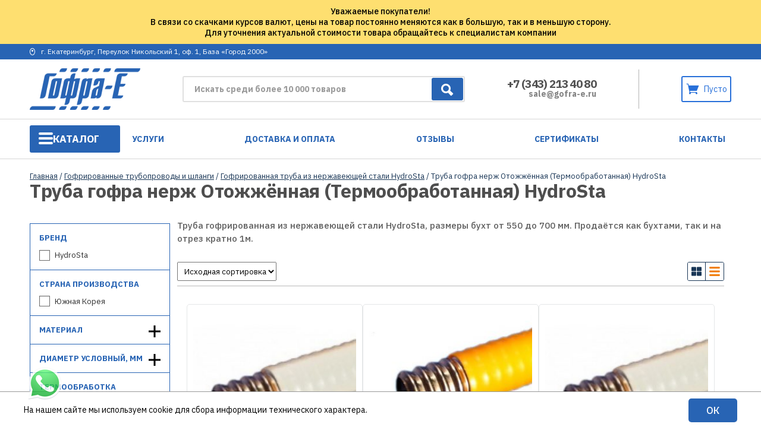

--- FILE ---
content_type: text/html; charset=UTF-8
request_url: https://www.gofra-e.ru/product-category/gofrirovannye-truboprovody/gofa-hydrosta/truba-gofra-nerzh-hydrosta/
body_size: 21750
content:
<!DOCTYPE html>
<html>

<head>
<meta name="yandex-verification" content="884fd3aaecf97493" />
        <title>
        Tруба гофра нерж Отожжённая (Термообработанная) HydroSta по низким ценам в Екатеринбурге – Гофра-Е    </title>
    <meta name="description" content="Tруба гофра нерж Отожжённая (Термообработанная) HydroSta по низким ценам в Екатеринбурге в Гофра-Е" />
        <meta name="geo.region" content="RU" />
    <meta name="geo.placename" content="Екатеринбург" />
    <meta name="geo.position" content="56.880492;60.556828" />
    <meta name="ICBM" content="56.880492, 60.556828" />
    <meta property="og:image" content="https://www.gofra-e.ru/wp-content/themes/gofra/img/logo.png">
    <meta name="viewport" content="width=device-width, initial-scale=1">
    <link rel="image_src" href="https://www.gofra-e.ru/wp-content/themes/gofra/img/logo.png">
    <link type="text/css" rel="stylesheet" href="/wp-content/themes/gofra/style.css" media="all">
    <link type="text/css" rel="stylesheet" href="/wp-content/themes/gofra/css/woocommerce.css" media="all">
    <link type="text/css" rel="stylesheet" href="/wp-content/themes/gofra/css/cscallback.css" media="all">
    <link type="text/css" rel="stylesheet" href="/wp-content/themes/gofra/css/woocommerce-layout.css" media="all">
    <link href="https://www.gofra-e.ru/favicon.ico" rel="shortcut icon" type="image/x-icon" />
    <meta name='robots' content='max-image-preview:large' />
	<style>img:is([sizes="auto" i], [sizes^="auto," i]) { contain-intrinsic-size: 3000px 1500px }</style>
	<script type="text/javascript">
/* <![CDATA[ */
window._wpemojiSettings = {"baseUrl":"https:\/\/s.w.org\/images\/core\/emoji\/15.0.3\/72x72\/","ext":".png","svgUrl":"https:\/\/s.w.org\/images\/core\/emoji\/15.0.3\/svg\/","svgExt":".svg","source":{"concatemoji":"https:\/\/www.gofra-e.ru\/wp-includes\/js\/wp-emoji-release.min.js?ver=6.7.4"}};
/*! This file is auto-generated */
!function(i,n){var o,s,e;function c(e){try{var t={supportTests:e,timestamp:(new Date).valueOf()};sessionStorage.setItem(o,JSON.stringify(t))}catch(e){}}function p(e,t,n){e.clearRect(0,0,e.canvas.width,e.canvas.height),e.fillText(t,0,0);var t=new Uint32Array(e.getImageData(0,0,e.canvas.width,e.canvas.height).data),r=(e.clearRect(0,0,e.canvas.width,e.canvas.height),e.fillText(n,0,0),new Uint32Array(e.getImageData(0,0,e.canvas.width,e.canvas.height).data));return t.every(function(e,t){return e===r[t]})}function u(e,t,n){switch(t){case"flag":return n(e,"\ud83c\udff3\ufe0f\u200d\u26a7\ufe0f","\ud83c\udff3\ufe0f\u200b\u26a7\ufe0f")?!1:!n(e,"\ud83c\uddfa\ud83c\uddf3","\ud83c\uddfa\u200b\ud83c\uddf3")&&!n(e,"\ud83c\udff4\udb40\udc67\udb40\udc62\udb40\udc65\udb40\udc6e\udb40\udc67\udb40\udc7f","\ud83c\udff4\u200b\udb40\udc67\u200b\udb40\udc62\u200b\udb40\udc65\u200b\udb40\udc6e\u200b\udb40\udc67\u200b\udb40\udc7f");case"emoji":return!n(e,"\ud83d\udc26\u200d\u2b1b","\ud83d\udc26\u200b\u2b1b")}return!1}function f(e,t,n){var r="undefined"!=typeof WorkerGlobalScope&&self instanceof WorkerGlobalScope?new OffscreenCanvas(300,150):i.createElement("canvas"),a=r.getContext("2d",{willReadFrequently:!0}),o=(a.textBaseline="top",a.font="600 32px Arial",{});return e.forEach(function(e){o[e]=t(a,e,n)}),o}function t(e){var t=i.createElement("script");t.src=e,t.defer=!0,i.head.appendChild(t)}"undefined"!=typeof Promise&&(o="wpEmojiSettingsSupports",s=["flag","emoji"],n.supports={everything:!0,everythingExceptFlag:!0},e=new Promise(function(e){i.addEventListener("DOMContentLoaded",e,{once:!0})}),new Promise(function(t){var n=function(){try{var e=JSON.parse(sessionStorage.getItem(o));if("object"==typeof e&&"number"==typeof e.timestamp&&(new Date).valueOf()<e.timestamp+604800&&"object"==typeof e.supportTests)return e.supportTests}catch(e){}return null}();if(!n){if("undefined"!=typeof Worker&&"undefined"!=typeof OffscreenCanvas&&"undefined"!=typeof URL&&URL.createObjectURL&&"undefined"!=typeof Blob)try{var e="postMessage("+f.toString()+"("+[JSON.stringify(s),u.toString(),p.toString()].join(",")+"));",r=new Blob([e],{type:"text/javascript"}),a=new Worker(URL.createObjectURL(r),{name:"wpTestEmojiSupports"});return void(a.onmessage=function(e){c(n=e.data),a.terminate(),t(n)})}catch(e){}c(n=f(s,u,p))}t(n)}).then(function(e){for(var t in e)n.supports[t]=e[t],n.supports.everything=n.supports.everything&&n.supports[t],"flag"!==t&&(n.supports.everythingExceptFlag=n.supports.everythingExceptFlag&&n.supports[t]);n.supports.everythingExceptFlag=n.supports.everythingExceptFlag&&!n.supports.flag,n.DOMReady=!1,n.readyCallback=function(){n.DOMReady=!0}}).then(function(){return e}).then(function(){var e;n.supports.everything||(n.readyCallback(),(e=n.source||{}).concatemoji?t(e.concatemoji):e.wpemoji&&e.twemoji&&(t(e.twemoji),t(e.wpemoji)))}))}((window,document),window._wpemojiSettings);
/* ]]> */
</script>
<style id='wp-emoji-styles-inline-css' type='text/css'>

	img.wp-smiley, img.emoji {
		display: inline !important;
		border: none !important;
		box-shadow: none !important;
		height: 1em !important;
		width: 1em !important;
		margin: 0 0.07em !important;
		vertical-align: -0.1em !important;
		background: none !important;
		padding: 0 !important;
	}
</style>
<link rel='stylesheet' id='wp-block-library-css' href='https://www.gofra-e.ru/wp-includes/css/dist/block-library/style.min.css?ver=6.7.4' type='text/css' media='all' />
<style id='classic-theme-styles-inline-css' type='text/css'>
/*! This file is auto-generated */
.wp-block-button__link{color:#fff;background-color:#32373c;border-radius:9999px;box-shadow:none;text-decoration:none;padding:calc(.667em + 2px) calc(1.333em + 2px);font-size:1.125em}.wp-block-file__button{background:#32373c;color:#fff;text-decoration:none}
</style>
<style id='global-styles-inline-css' type='text/css'>
:root{--wp--preset--aspect-ratio--square: 1;--wp--preset--aspect-ratio--4-3: 4/3;--wp--preset--aspect-ratio--3-4: 3/4;--wp--preset--aspect-ratio--3-2: 3/2;--wp--preset--aspect-ratio--2-3: 2/3;--wp--preset--aspect-ratio--16-9: 16/9;--wp--preset--aspect-ratio--9-16: 9/16;--wp--preset--color--black: #000000;--wp--preset--color--cyan-bluish-gray: #abb8c3;--wp--preset--color--white: #ffffff;--wp--preset--color--pale-pink: #f78da7;--wp--preset--color--vivid-red: #cf2e2e;--wp--preset--color--luminous-vivid-orange: #ff6900;--wp--preset--color--luminous-vivid-amber: #fcb900;--wp--preset--color--light-green-cyan: #7bdcb5;--wp--preset--color--vivid-green-cyan: #00d084;--wp--preset--color--pale-cyan-blue: #8ed1fc;--wp--preset--color--vivid-cyan-blue: #0693e3;--wp--preset--color--vivid-purple: #9b51e0;--wp--preset--gradient--vivid-cyan-blue-to-vivid-purple: linear-gradient(135deg,rgba(6,147,227,1) 0%,rgb(155,81,224) 100%);--wp--preset--gradient--light-green-cyan-to-vivid-green-cyan: linear-gradient(135deg,rgb(122,220,180) 0%,rgb(0,208,130) 100%);--wp--preset--gradient--luminous-vivid-amber-to-luminous-vivid-orange: linear-gradient(135deg,rgba(252,185,0,1) 0%,rgba(255,105,0,1) 100%);--wp--preset--gradient--luminous-vivid-orange-to-vivid-red: linear-gradient(135deg,rgba(255,105,0,1) 0%,rgb(207,46,46) 100%);--wp--preset--gradient--very-light-gray-to-cyan-bluish-gray: linear-gradient(135deg,rgb(238,238,238) 0%,rgb(169,184,195) 100%);--wp--preset--gradient--cool-to-warm-spectrum: linear-gradient(135deg,rgb(74,234,220) 0%,rgb(151,120,209) 20%,rgb(207,42,186) 40%,rgb(238,44,130) 60%,rgb(251,105,98) 80%,rgb(254,248,76) 100%);--wp--preset--gradient--blush-light-purple: linear-gradient(135deg,rgb(255,206,236) 0%,rgb(152,150,240) 100%);--wp--preset--gradient--blush-bordeaux: linear-gradient(135deg,rgb(254,205,165) 0%,rgb(254,45,45) 50%,rgb(107,0,62) 100%);--wp--preset--gradient--luminous-dusk: linear-gradient(135deg,rgb(255,203,112) 0%,rgb(199,81,192) 50%,rgb(65,88,208) 100%);--wp--preset--gradient--pale-ocean: linear-gradient(135deg,rgb(255,245,203) 0%,rgb(182,227,212) 50%,rgb(51,167,181) 100%);--wp--preset--gradient--electric-grass: linear-gradient(135deg,rgb(202,248,128) 0%,rgb(113,206,126) 100%);--wp--preset--gradient--midnight: linear-gradient(135deg,rgb(2,3,129) 0%,rgb(40,116,252) 100%);--wp--preset--font-size--small: 13px;--wp--preset--font-size--medium: 20px;--wp--preset--font-size--large: 36px;--wp--preset--font-size--x-large: 42px;--wp--preset--font-family--inter: "Inter", sans-serif;--wp--preset--font-family--cardo: Cardo;--wp--preset--spacing--20: 0.44rem;--wp--preset--spacing--30: 0.67rem;--wp--preset--spacing--40: 1rem;--wp--preset--spacing--50: 1.5rem;--wp--preset--spacing--60: 2.25rem;--wp--preset--spacing--70: 3.38rem;--wp--preset--spacing--80: 5.06rem;--wp--preset--shadow--natural: 6px 6px 9px rgba(0, 0, 0, 0.2);--wp--preset--shadow--deep: 12px 12px 50px rgba(0, 0, 0, 0.4);--wp--preset--shadow--sharp: 6px 6px 0px rgba(0, 0, 0, 0.2);--wp--preset--shadow--outlined: 6px 6px 0px -3px rgba(255, 255, 255, 1), 6px 6px rgba(0, 0, 0, 1);--wp--preset--shadow--crisp: 6px 6px 0px rgba(0, 0, 0, 1);}:where(.is-layout-flex){gap: 0.5em;}:where(.is-layout-grid){gap: 0.5em;}body .is-layout-flex{display: flex;}.is-layout-flex{flex-wrap: wrap;align-items: center;}.is-layout-flex > :is(*, div){margin: 0;}body .is-layout-grid{display: grid;}.is-layout-grid > :is(*, div){margin: 0;}:where(.wp-block-columns.is-layout-flex){gap: 2em;}:where(.wp-block-columns.is-layout-grid){gap: 2em;}:where(.wp-block-post-template.is-layout-flex){gap: 1.25em;}:where(.wp-block-post-template.is-layout-grid){gap: 1.25em;}.has-black-color{color: var(--wp--preset--color--black) !important;}.has-cyan-bluish-gray-color{color: var(--wp--preset--color--cyan-bluish-gray) !important;}.has-white-color{color: var(--wp--preset--color--white) !important;}.has-pale-pink-color{color: var(--wp--preset--color--pale-pink) !important;}.has-vivid-red-color{color: var(--wp--preset--color--vivid-red) !important;}.has-luminous-vivid-orange-color{color: var(--wp--preset--color--luminous-vivid-orange) !important;}.has-luminous-vivid-amber-color{color: var(--wp--preset--color--luminous-vivid-amber) !important;}.has-light-green-cyan-color{color: var(--wp--preset--color--light-green-cyan) !important;}.has-vivid-green-cyan-color{color: var(--wp--preset--color--vivid-green-cyan) !important;}.has-pale-cyan-blue-color{color: var(--wp--preset--color--pale-cyan-blue) !important;}.has-vivid-cyan-blue-color{color: var(--wp--preset--color--vivid-cyan-blue) !important;}.has-vivid-purple-color{color: var(--wp--preset--color--vivid-purple) !important;}.has-black-background-color{background-color: var(--wp--preset--color--black) !important;}.has-cyan-bluish-gray-background-color{background-color: var(--wp--preset--color--cyan-bluish-gray) !important;}.has-white-background-color{background-color: var(--wp--preset--color--white) !important;}.has-pale-pink-background-color{background-color: var(--wp--preset--color--pale-pink) !important;}.has-vivid-red-background-color{background-color: var(--wp--preset--color--vivid-red) !important;}.has-luminous-vivid-orange-background-color{background-color: var(--wp--preset--color--luminous-vivid-orange) !important;}.has-luminous-vivid-amber-background-color{background-color: var(--wp--preset--color--luminous-vivid-amber) !important;}.has-light-green-cyan-background-color{background-color: var(--wp--preset--color--light-green-cyan) !important;}.has-vivid-green-cyan-background-color{background-color: var(--wp--preset--color--vivid-green-cyan) !important;}.has-pale-cyan-blue-background-color{background-color: var(--wp--preset--color--pale-cyan-blue) !important;}.has-vivid-cyan-blue-background-color{background-color: var(--wp--preset--color--vivid-cyan-blue) !important;}.has-vivid-purple-background-color{background-color: var(--wp--preset--color--vivid-purple) !important;}.has-black-border-color{border-color: var(--wp--preset--color--black) !important;}.has-cyan-bluish-gray-border-color{border-color: var(--wp--preset--color--cyan-bluish-gray) !important;}.has-white-border-color{border-color: var(--wp--preset--color--white) !important;}.has-pale-pink-border-color{border-color: var(--wp--preset--color--pale-pink) !important;}.has-vivid-red-border-color{border-color: var(--wp--preset--color--vivid-red) !important;}.has-luminous-vivid-orange-border-color{border-color: var(--wp--preset--color--luminous-vivid-orange) !important;}.has-luminous-vivid-amber-border-color{border-color: var(--wp--preset--color--luminous-vivid-amber) !important;}.has-light-green-cyan-border-color{border-color: var(--wp--preset--color--light-green-cyan) !important;}.has-vivid-green-cyan-border-color{border-color: var(--wp--preset--color--vivid-green-cyan) !important;}.has-pale-cyan-blue-border-color{border-color: var(--wp--preset--color--pale-cyan-blue) !important;}.has-vivid-cyan-blue-border-color{border-color: var(--wp--preset--color--vivid-cyan-blue) !important;}.has-vivid-purple-border-color{border-color: var(--wp--preset--color--vivid-purple) !important;}.has-vivid-cyan-blue-to-vivid-purple-gradient-background{background: var(--wp--preset--gradient--vivid-cyan-blue-to-vivid-purple) !important;}.has-light-green-cyan-to-vivid-green-cyan-gradient-background{background: var(--wp--preset--gradient--light-green-cyan-to-vivid-green-cyan) !important;}.has-luminous-vivid-amber-to-luminous-vivid-orange-gradient-background{background: var(--wp--preset--gradient--luminous-vivid-amber-to-luminous-vivid-orange) !important;}.has-luminous-vivid-orange-to-vivid-red-gradient-background{background: var(--wp--preset--gradient--luminous-vivid-orange-to-vivid-red) !important;}.has-very-light-gray-to-cyan-bluish-gray-gradient-background{background: var(--wp--preset--gradient--very-light-gray-to-cyan-bluish-gray) !important;}.has-cool-to-warm-spectrum-gradient-background{background: var(--wp--preset--gradient--cool-to-warm-spectrum) !important;}.has-blush-light-purple-gradient-background{background: var(--wp--preset--gradient--blush-light-purple) !important;}.has-blush-bordeaux-gradient-background{background: var(--wp--preset--gradient--blush-bordeaux) !important;}.has-luminous-dusk-gradient-background{background: var(--wp--preset--gradient--luminous-dusk) !important;}.has-pale-ocean-gradient-background{background: var(--wp--preset--gradient--pale-ocean) !important;}.has-electric-grass-gradient-background{background: var(--wp--preset--gradient--electric-grass) !important;}.has-midnight-gradient-background{background: var(--wp--preset--gradient--midnight) !important;}.has-small-font-size{font-size: var(--wp--preset--font-size--small) !important;}.has-medium-font-size{font-size: var(--wp--preset--font-size--medium) !important;}.has-large-font-size{font-size: var(--wp--preset--font-size--large) !important;}.has-x-large-font-size{font-size: var(--wp--preset--font-size--x-large) !important;}
:where(.wp-block-post-template.is-layout-flex){gap: 1.25em;}:where(.wp-block-post-template.is-layout-grid){gap: 1.25em;}
:where(.wp-block-columns.is-layout-flex){gap: 2em;}:where(.wp-block-columns.is-layout-grid){gap: 2em;}
:root :where(.wp-block-pullquote){font-size: 1.5em;line-height: 1.6;}
</style>
<link rel='stylesheet' id='premmerce_filter_style-css' href='https://www.gofra-e.ru/wp-content/plugins/premmerce-woocommerce-product-filter/assets/front/css/style.css?ver=3.3.0' type='text/css' media='all' />
<style id='woocommerce-inline-inline-css' type='text/css'>
.woocommerce form .form-row .required { visibility: visible; }
</style>
<link rel='stylesheet' id='brands-styles-css' href='https://www.gofra-e.ru/wp-content/plugins/woocommerce/assets/css/brands.css?ver=9.7.2' type='text/css' media='all' />
<style id='akismet-widget-style-inline-css' type='text/css'>

			.a-stats {
				--akismet-color-mid-green: #357b49;
				--akismet-color-white: #fff;
				--akismet-color-light-grey: #f6f7f7;

				max-width: 350px;
				width: auto;
			}

			.a-stats * {
				all: unset;
				box-sizing: border-box;
			}

			.a-stats strong {
				font-weight: 600;
			}

			.a-stats a.a-stats__link,
			.a-stats a.a-stats__link:visited,
			.a-stats a.a-stats__link:active {
				background: var(--akismet-color-mid-green);
				border: none;
				box-shadow: none;
				border-radius: 8px;
				color: var(--akismet-color-white);
				cursor: pointer;
				display: block;
				font-family: -apple-system, BlinkMacSystemFont, 'Segoe UI', 'Roboto', 'Oxygen-Sans', 'Ubuntu', 'Cantarell', 'Helvetica Neue', sans-serif;
				font-weight: 500;
				padding: 12px;
				text-align: center;
				text-decoration: none;
				transition: all 0.2s ease;
			}

			/* Extra specificity to deal with TwentyTwentyOne focus style */
			.widget .a-stats a.a-stats__link:focus {
				background: var(--akismet-color-mid-green);
				color: var(--akismet-color-white);
				text-decoration: none;
			}

			.a-stats a.a-stats__link:hover {
				filter: brightness(110%);
				box-shadow: 0 4px 12px rgba(0, 0, 0, 0.06), 0 0 2px rgba(0, 0, 0, 0.16);
			}

			.a-stats .count {
				color: var(--akismet-color-white);
				display: block;
				font-size: 1.5em;
				line-height: 1.4;
				padding: 0 13px;
				white-space: nowrap;
			}
		
</style>
<link rel='stylesheet' id='fancybox-css' href='https://www.gofra-e.ru/wp-content/plugins/easy-fancybox/fancybox/1.5.4/jquery.fancybox.min.css?ver=6.7.4' type='text/css' media='screen' />
<style id='fancybox-inline-css' type='text/css'>
#fancybox-outer{background:#ffffff}#fancybox-content{background:#ffffff;border-color:#ffffff;color:#000000;}#fancybox-title,#fancybox-title-float-main{color:#fff}
</style>
<link rel='stylesheet' id='ctn-stylesheet-css' href='https://www.gofra-e.ru/wp-content/plugins/current-template-name/assets/css/ctn-style.css?ver=6.7.4' type='text/css' media='all' />
<script type="text/javascript" src="https://www.gofra-e.ru/wp-includes/js/jquery/jquery.min.js?ver=3.7.1" id="jquery-core-js"></script>
<script type="text/javascript" src="https://www.gofra-e.ru/wp-includes/js/jquery/jquery-migrate.min.js?ver=3.4.1" id="jquery-migrate-js"></script>
<script type="text/javascript" src="https://www.gofra-e.ru/wp-content/plugins/woocommerce/assets/js/jquery-blockui/jquery.blockUI.min.js?ver=2.7.0-wc.9.7.2" id="jquery-blockui-js" defer="defer" data-wp-strategy="defer"></script>
<script type="text/javascript" id="wc-add-to-cart-js-extra">
/* <![CDATA[ */
var wc_add_to_cart_params = {"ajax_url":"\/wp-admin\/admin-ajax.php","wc_ajax_url":"\/?wc-ajax=%%endpoint%%","i18n_view_cart":"\u041f\u0440\u043e\u0441\u043c\u043e\u0442\u0440 \u043a\u043e\u0440\u0437\u0438\u043d\u044b","cart_url":"https:\/\/www.gofra-e.ru\/cart\/","is_cart":"","cart_redirect_after_add":"no"};
/* ]]> */
</script>
<script type="text/javascript" src="https://www.gofra-e.ru/wp-content/plugins/woocommerce/assets/js/frontend/add-to-cart.min.js?ver=9.7.2" id="wc-add-to-cart-js" defer="defer" data-wp-strategy="defer"></script>
<script type="text/javascript" src="https://www.gofra-e.ru/wp-content/plugins/woocommerce/assets/js/js-cookie/js.cookie.min.js?ver=2.1.4-wc.9.7.2" id="js-cookie-js" defer="defer" data-wp-strategy="defer"></script>
<script type="text/javascript" id="woocommerce-js-extra">
/* <![CDATA[ */
var woocommerce_params = {"ajax_url":"\/wp-admin\/admin-ajax.php","wc_ajax_url":"\/?wc-ajax=%%endpoint%%","i18n_password_show":"\u041f\u043e\u043a\u0430\u0437\u0430\u0442\u044c \u043f\u0430\u0440\u043e\u043b\u044c","i18n_password_hide":"\u0421\u043a\u0440\u044b\u0442\u044c \u043f\u0430\u0440\u043e\u043b\u044c"};
/* ]]> */
</script>
<script type="text/javascript" src="https://www.gofra-e.ru/wp-content/plugins/woocommerce/assets/js/frontend/woocommerce.min.js?ver=9.7.2" id="woocommerce-js" defer="defer" data-wp-strategy="defer"></script>
	<noscript><style>.woocommerce-product-gallery{ opacity: 1 !important; }</style></noscript>
	<style class='wp-fonts-local' type='text/css'>
@font-face{font-family:Inter;font-style:normal;font-weight:300 900;font-display:fallback;src:url('https://www.gofra-e.ru/wp-content/plugins/woocommerce/assets/fonts/Inter-VariableFont_slnt,wght.woff2') format('woff2');font-stretch:normal;}
@font-face{font-family:Cardo;font-style:normal;font-weight:400;font-display:fallback;src:url('https://www.gofra-e.ru/wp-content/plugins/woocommerce/assets/fonts/cardo_normal_400.woff2') format('woff2');}
</style>
<link rel="icon" href="https://www.gofra-e.ru/wp-content/uploads/2016/07/cropped-9-0-32x32.jpg" sizes="32x32" />
<link rel="icon" href="https://www.gofra-e.ru/wp-content/uploads/2016/07/cropped-9-0-192x192.jpg" sizes="192x192" />
<link rel="apple-touch-icon" href="https://www.gofra-e.ru/wp-content/uploads/2016/07/cropped-9-0-180x180.jpg" />
<meta name="msapplication-TileImage" content="https://www.gofra-e.ru/wp-content/uploads/2016/07/cropped-9-0-270x270.jpg" />
        <style>
            #wp-admin-bar-ctn_adminbar_menu .ab-item {
                background: ;
                color:  !important;
            }
            #wp-admin-bar-ctn_adminbar_menu .ab-item .ctn-admin-item {
                color: #6ef791;
            }
            .ctn-admin-item {
                color: #6ef791;
            }
            .ab-submenu {

            }
        </style>
            <script src="//ajax.googleapis.com/ajax/libs/jquery/3.1.0/jquery.min.js"></script>
    <script type="text/javascript" src="/wp-content/themes/gofra/js/jquery.cookie.js"></script>
    <script type="text/javascript" src="/wp-content/themes/gofra/js/cscallback.js"></script>
    <script type="text/javascript" src="/wp-content/themes/gofra/js/showmenu.js"></script>
    <link rel="stylesheet" href="https://unpkg.com/swiper/swiper-bundle.min.css" />
    <script src="https://unpkg.com/swiper/swiper-bundle.min.js"></script>

</head>


<body class="catalog">
    <div id="darkBG"></div>
    <div id="mobile-menu__body">
        <p class="mobile-menu__title">Меню</p>
        <span class="toggleCatalog">Каталог</span>
        <nav class="menu-katalog-container"><ul id="menu-katalog" class="newTopMenu"><li id="menu-item-25794" class="menu-item menu-item-type-taxonomy menu-item-object-product_cat current-product_cat-ancestor menu-item-25794"><a href="https://www.gofra-e.ru/product-category/gofrirovannye-truboprovody/">Гофрированные трубопроводы и шланги</a></li>
<li id="menu-item-25795" class="menu-item menu-item-type-taxonomy menu-item-object-product_cat menu-item-25795"><a href="https://www.gofra-e.ru/product-category/dymoxody-i-vozduxovody/">Дымоходы и воздуховоды</a></li>
<li id="menu-item-25802" class="menu-item menu-item-type-taxonomy menu-item-object-product_cat menu-item-25802"><a href="https://www.gofra-e.ru/product-category/truby-i-soedinitelnye-chasti/">Трубы и соединительные части</a></li>
<li id="menu-item-25806" class="menu-item menu-item-type-taxonomy menu-item-object-product_cat menu-item-has-children menu-item-25806"><a href="https://www.gofra-e.ru/product-category/kotly-i-kotelnoe-oborudovanie/">Котлы и котельное оборудование</a>
<ul class="sub-menu">
	<li id="menu-item-25834" class="menu-item menu-item-type-taxonomy menu-item-object-product_cat menu-item-25834"><a href="https://www.gofra-e.ru/product-category/kotly-i-kotelnoe-oborudovanie/ibp-i-stabilizatory-dlya-kotlov/">ИБП и стабилизаторы для котлов</a></li>
	<li id="menu-item-25835" class="menu-item menu-item-type-taxonomy menu-item-object-product_cat menu-item-25835"><a href="https://www.gofra-e.ru/product-category/nasosu/komplektuyushhie-i-dop-oborudovanie-dlya-nasosov/rasshiritelnye-baki/rasshiritelnye-baki-ekspanzomaty/">Расширительные баки (экспанзоматы)</a></li>
	<li id="menu-item-25837" class="menu-item menu-item-type-taxonomy menu-item-object-product_cat menu-item-25837"><a href="https://www.gofra-e.ru/product-category/nasosu/komplektuyushhie-i-dop-oborudovanie-dlya-nasosov/rasshiritelnye-baki/gidroakkumulyatory/">Гидроаккумуляторы</a></li>
	<li id="menu-item-25838" class="menu-item menu-item-type-taxonomy menu-item-object-product_cat menu-item-25838"><a href="https://www.gofra-e.ru/product-category/kotly-i-kotelnoe-oborudovanie/zapchasti/">Комплуктующие и запчасти для котлов</a></li>
	<li id="menu-item-25833" class="menu-item menu-item-type-custom menu-item-object-custom menu-item-has-children menu-item-25833"><a href="#">Дымоходы для котлов</a>
	<ul class="sub-menu">
		<li id="menu-item-25830" class="menu-item menu-item-type-taxonomy menu-item-object-product_cat menu-item-25830"><a href="https://www.gofra-e.ru/product-category/dymoxody-i-vozduxovody/dymoxody-koaksialnye-dlya-kotlov/">Дымоходы коаксиальные для котлов</a></li>
		<li id="menu-item-25831" class="menu-item menu-item-type-taxonomy menu-item-object-product_cat menu-item-25831"><a href="https://www.gofra-e.ru/product-category/gofrirovannye-truboprovody/vozduxovod-dymoxod-gibkij-gofrirovannyj-iz-nerzhaveyushhej-stali/">Воздуховод (дымоход) гибкий гофрированный из нержавеющей стали</a></li>
	</ul>
</li>
	<li id="menu-item-25807" class="menu-item menu-item-type-taxonomy menu-item-object-product_cat menu-item-has-children menu-item-25807"><a href="https://www.gofra-e.ru/product-category/kotly-i-kotelnoe-oborudovanie/kotly/">Котлы</a>
	<ul class="sub-menu">
		<li id="menu-item-25808" class="menu-item menu-item-type-taxonomy menu-item-object-product_cat menu-item-25808"><a href="https://www.gofra-e.ru/product-category/kotly-i-kotelnoe-oborudovanie/kotly/gazovie/">Газовые котлы</a></li>
		<li id="menu-item-25809" class="menu-item menu-item-type-taxonomy menu-item-object-product_cat menu-item-25809"><a href="https://www.gofra-e.ru/product-category/kotly-i-kotelnoe-oborudovanie/kotly/elektricheskie/">Электрические котлы</a></li>
		<li id="menu-item-25810" class="menu-item menu-item-type-taxonomy menu-item-object-product_cat menu-item-25810"><a href="https://www.gofra-e.ru/product-category/kotly-i-kotelnoe-oborudovanie/kotly/tverdotoplivnie/">Твердотопливные котлы</a></li>
		<li id="menu-item-25811" class="menu-item menu-item-type-taxonomy menu-item-object-product_cat menu-item-25811"><a href="https://www.gofra-e.ru/product-category/kotly-i-kotelnoe-oborudovanie/kotly/dizelnie/">Дизельные котлы</a></li>
		<li id="menu-item-25812" class="menu-item menu-item-type-taxonomy menu-item-object-product_cat menu-item-25812"><a href="https://www.gofra-e.ru/product-category/kotly-i-kotelnoe-oborudovanie/kotly/odnokonturnye/">Одноконтурные котлы</a></li>
		<li id="menu-item-25813" class="menu-item menu-item-type-taxonomy menu-item-object-product_cat menu-item-25813"><a href="https://www.gofra-e.ru/product-category/kotly-i-kotelnoe-oborudovanie/kotly/dvuhkonturnye/">Двухконтурные котлы</a></li>
		<li id="menu-item-25814" class="menu-item menu-item-type-taxonomy menu-item-object-product_cat menu-item-25814"><a href="https://www.gofra-e.ru/product-category/kotly-i-kotelnoe-oborudovanie/kotly/nastennie/">Настенные котлы</a></li>
		<li id="menu-item-25815" class="menu-item menu-item-type-taxonomy menu-item-object-product_cat menu-item-25815"><a href="https://www.gofra-e.ru/product-category/kotly-i-kotelnoe-oborudovanie/kotly/napolnie/">Напольные котлы</a></li>
		<li id="menu-item-25817" class="menu-item menu-item-type-taxonomy menu-item-object-product_cat menu-item-25817"><a href="https://www.gofra-e.ru/product-category/kotly-i-kotelnoe-oborudovanie/kotly/daesung/">Котлы Daesung</a></li>
		<li id="menu-item-25818" class="menu-item menu-item-type-taxonomy menu-item-object-product_cat menu-item-25818"><a href="https://www.gofra-e.ru/product-category/kotly-i-kotelnoe-oborudovanie/kotly/arderia/">Котлы Arderia</a></li>
		<li id="menu-item-25819" class="menu-item menu-item-type-taxonomy menu-item-object-product_cat menu-item-25819"><a href="https://www.gofra-e.ru/product-category/kotly-i-kotelnoe-oborudovanie/kotly/navien/">Котлы Navien</a></li>
		<li id="menu-item-25820" class="menu-item menu-item-type-taxonomy menu-item-object-product_cat menu-item-25820"><a href="https://www.gofra-e.ru/product-category/kotly-i-kotelnoe-oborudovanie/kotly/protherm/">Котлы Protherm</a></li>
		<li id="menu-item-25821" class="menu-item menu-item-type-taxonomy menu-item-object-product_cat menu-item-25821"><a href="https://www.gofra-e.ru/product-category/kotly-i-kotelnoe-oborudovanie/kotly/kiturami/">Котлы Kiturami</a></li>
		<li id="menu-item-25822" class="menu-item menu-item-type-taxonomy menu-item-object-product_cat menu-item-25822"><a href="https://www.gofra-e.ru/product-category/kotly-i-kotelnoe-oborudovanie/kotly/konord/">Котлы Конорд</a></li>
		<li id="menu-item-25823" class="menu-item menu-item-type-taxonomy menu-item-object-product_cat menu-item-25823"><a href="https://www.gofra-e.ru/product-category/kotly-i-kotelnoe-oborudovanie/kotly/zota/">Котлы Zota</a></li>
		<li id="menu-item-25824" class="menu-item menu-item-type-taxonomy menu-item-object-product_cat menu-item-25824"><a href="https://www.gofra-e.ru/product-category/kotly-i-kotelnoe-oborudovanie/kotly/galmet/">Котлы Galmet</a></li>
		<li id="menu-item-25825" class="menu-item menu-item-type-taxonomy menu-item-object-product_cat menu-item-25825"><a href="https://www.gofra-e.ru/product-category/kotly-i-kotelnoe-oborudovanie/kotly/evan/">Котлы Эван</a></li>
		<li id="menu-item-25826" class="menu-item menu-item-type-taxonomy menu-item-object-product_cat menu-item-25826"><a href="https://www.gofra-e.ru/product-category/kotly-i-kotelnoe-oborudovanie/kotly/sten/">Котлы Стэн</a></li>
		<li id="menu-item-25827" class="menu-item menu-item-type-taxonomy menu-item-object-product_cat menu-item-25827"><a href="https://www.gofra-e.ru/product-category/kotly-i-kotelnoe-oborudovanie/kotly/evrm-resurs/">Котлы Ресурс</a></li>
		<li id="menu-item-25828" class="menu-item menu-item-type-taxonomy menu-item-object-product_cat menu-item-25828"><a href="https://www.gofra-e.ru/product-category/kotly-i-kotelnoe-oborudovanie/kotly/daewoo/">Котлы Daewoo</a></li>
		<li id="menu-item-25829" class="menu-item menu-item-type-taxonomy menu-item-object-product_cat menu-item-25829"><a href="https://www.gofra-e.ru/product-category/kotly-i-kotelnoe-oborudovanie/kotly/rinnai/">Котлы Rinnai</a></li>
	</ul>
</li>
</ul>
</li>
<li id="menu-item-25773" class="menu-item menu-item-type-taxonomy menu-item-object-product_cat menu-item-has-children menu-item-25773"><a href="https://www.gofra-e.ru/product-category/radiatory-i-otopitelnye-pribory/">Радиаторы и отопительные приборы</a>
<ul class="sub-menu">
	<li id="menu-item-25774" class="menu-item menu-item-type-taxonomy menu-item-object-product_cat menu-item-has-children menu-item-25774"><a href="https://www.gofra-e.ru/product-category/radiatory-i-otopitelnye-pribory/radiatory/">Радиаторы отопления</a>
	<ul class="sub-menu">
		<li id="menu-item-25775" class="menu-item menu-item-type-taxonomy menu-item-object-product_cat menu-item-25775"><a href="https://www.gofra-e.ru/product-category/radiatory-i-otopitelnye-pribory/radiatory/aluminievye/">Алюминиевые радиаторы</a></li>
		<li id="menu-item-25776" class="menu-item menu-item-type-taxonomy menu-item-object-product_cat menu-item-25776"><a href="https://www.gofra-e.ru/product-category/radiatory-i-otopitelnye-pribory/radiatory/bimetallicheskie/">Биметаллические радиаторы</a></li>
		<li id="menu-item-25777" class="menu-item menu-item-type-taxonomy menu-item-object-product_cat menu-item-25777"><a href="https://www.gofra-e.ru/product-category/radiatory-i-otopitelnye-pribory/radiatory/chugunnye/">Чугунные радиаторы</a></li>
		<li id="menu-item-25778" class="menu-item menu-item-type-taxonomy menu-item-object-product_cat menu-item-25778"><a href="https://www.gofra-e.ru/product-category/radiatory-i-otopitelnye-pribory/radiatory/stalnye/">Стальные радиаторы</a></li>
		<li id="menu-item-25779" class="menu-item menu-item-type-taxonomy menu-item-object-product_cat menu-item-25779"><a href="https://www.gofra-e.ru/product-category/radiatory-i-otopitelnye-pribory/radiatory/trubchatye/">Трубчатые радиаторы</a></li>
		<li id="menu-item-25780" class="menu-item menu-item-type-taxonomy menu-item-object-product_cat menu-item-25780"><a href="https://www.gofra-e.ru/product-category/radiatory-i-otopitelnye-pribory/radiatory/panelnye/">Панельные радиаторы</a></li>
		<li id="menu-item-25781" class="menu-item menu-item-type-taxonomy menu-item-object-product_cat menu-item-25781"><a href="https://www.gofra-e.ru/product-category/radiatory-i-otopitelnye-pribory/radiatory/oasis/">Радиаторы Oasis</a></li>
		<li id="menu-item-25782" class="menu-item menu-item-type-taxonomy menu-item-object-product_cat menu-item-25782"><a href="https://www.gofra-e.ru/product-category/radiatory-i-otopitelnye-pribory/radiatory/sti/">Радиаторы STI</a></li>
	</ul>
</li>
	<li id="menu-item-25783" class="menu-item menu-item-type-taxonomy menu-item-object-product_cat menu-item-has-children menu-item-25783"><a href="https://www.gofra-e.ru/product-category/radiatory-i-otopitelnye-pribory/polotencesushiteli/">Полотенцесушители</a>
	<ul class="sub-menu">
		<li id="menu-item-25784" class="menu-item menu-item-type-taxonomy menu-item-object-product_cat menu-item-25784"><a href="https://www.gofra-e.ru/product-category/radiatory-i-otopitelnye-pribory/polotencesushiteli/vodyanye/">Водяные полотенцесушители</a></li>
		<li id="menu-item-25785" class="menu-item menu-item-type-taxonomy menu-item-object-product_cat menu-item-25785"><a href="https://www.gofra-e.ru/product-category/radiatory-i-otopitelnye-pribory/polotencesushiteli/komplektuyushhie-dlya-polotencesushitelej/">Комплектующие для полотенцесушителей</a></li>
	</ul>
</li>
	<li id="menu-item-25786" class="menu-item menu-item-type-taxonomy menu-item-object-product_cat menu-item-has-children menu-item-25786"><a href="https://www.gofra-e.ru/product-category/radiatory-i-otopitelnye-pribory/obogrevateli/">Обогреватели</a>
	<ul class="sub-menu">
		<li id="menu-item-25787" class="menu-item menu-item-type-taxonomy menu-item-object-product_cat menu-item-25787"><a href="https://www.gofra-e.ru/product-category/radiatory-i-otopitelnye-pribory/obogrevateli/vozdushno-otopitelnye-agregaty-volkano/">Воздушно-отопительные агрегаты</a></li>
		<li id="menu-item-25788" class="menu-item menu-item-type-taxonomy menu-item-object-product_cat menu-item-25788"><a href="https://www.gofra-e.ru/product-category/radiatory-i-otopitelnye-pribory/obogrevateli/konvektory-elektricheskie/">Конвекторы</a></li>
	</ul>
</li>
	<li id="menu-item-25789" class="menu-item menu-item-type-taxonomy menu-item-object-product_cat menu-item-25789"><a href="https://www.gofra-e.ru/product-category/radiatory-i-otopitelnye-pribory/tyoplyj-pol/">Тёплый пол</a></li>
	<li id="menu-item-25790" class="menu-item menu-item-type-taxonomy menu-item-object-product_cat menu-item-25790"><a href="https://www.gofra-e.ru/product-category/radiatory-i-otopitelnye-pribory/komplektyushhie/">Комплектующие для радиаторов и приборов отопления</a></li>
</ul>
</li>
<li id="menu-item-25798" class="menu-item menu-item-type-taxonomy menu-item-object-product_cat menu-item-has-children menu-item-25798"><a href="https://www.gofra-e.ru/product-category/vodonagrevateli/">Водонагреватели</a>
<ul class="sub-menu">
	<li id="menu-item-25804" class="menu-item menu-item-type-taxonomy menu-item-object-product_cat menu-item-25804"><a href="https://www.gofra-e.ru/product-category/vodonagrevateli/elektricheskie-nakopitelnye/">Водонагреватели накопительные</a></li>
	<li id="menu-item-25805" class="menu-item menu-item-type-taxonomy menu-item-object-product_cat menu-item-25805"><a href="https://www.gofra-e.ru/product-category/vodonagrevateli/elektricheskie-protochnye/">Водонагреватели проточные</a></li>
</ul>
</li>
<li id="menu-item-25800" class="menu-item menu-item-type-taxonomy menu-item-object-product_cat menu-item-25800"><a href="https://www.gofra-e.ru/product-category/nasosu/">Насосное оборудование</a></li>
<li id="menu-item-25793" class="menu-item menu-item-type-taxonomy menu-item-object-product_cat menu-item-25793"><a href="https://www.gofra-e.ru/product-category/ventilyacionnoe-oborudovanie/">Вентиляционное оборудование</a></li>
<li id="menu-item-25801" class="menu-item menu-item-type-taxonomy menu-item-object-product_cat menu-item-has-children menu-item-25801"><a href="https://www.gofra-e.ru/product-category/pozharotushenie/">Средства пожаротушения</a>
<ul class="sub-menu">
	<li id="menu-item-25839" class="menu-item menu-item-type-taxonomy menu-item-object-product_cat menu-item-has-children menu-item-25839"><a href="https://www.gofra-e.ru/product-category/pozharotushenie/ognetushiteli/">Огнетушители</a>
	<ul class="sub-menu">
		<li id="menu-item-25840" class="menu-item menu-item-type-taxonomy menu-item-object-product_cat menu-item-25840"><a href="https://www.gofra-e.ru/product-category/pozharotushenie/ognetushiteli/uglekislotnye/">Огнетушители углекислотные</a></li>
		<li id="menu-item-25841" class="menu-item menu-item-type-taxonomy menu-item-object-product_cat menu-item-25841"><a href="https://www.gofra-e.ru/product-category/pozharotushenie/ognetushiteli/poroshkovye/">Огнетушители порошковые</a></li>
		<li id="menu-item-25842" class="menu-item menu-item-type-taxonomy menu-item-object-product_cat menu-item-25842"><a href="https://www.gofra-e.ru/product-category/pozharotushenie/ognetushiteli/vozdushno-pennye/">Огнетушители воздушно-пенные</a></li>
		<li id="menu-item-25843" class="menu-item menu-item-type-taxonomy menu-item-object-product_cat menu-item-25843"><a href="https://www.gofra-e.ru/product-category/pozharotushenie/ognetushiteli/vozdushno-emulsionnye/">Огнетушители воздушно-эмульсионные</a></li>
		<li id="menu-item-25844" class="menu-item menu-item-type-taxonomy menu-item-object-product_cat menu-item-25844"><a href="https://www.gofra-e.ru/product-category/pozharotushenie/ognetushiteli/xladonovye/">Огнетушители хладоновые</a></li>
		<li id="menu-item-25845" class="menu-item menu-item-type-taxonomy menu-item-object-product_cat menu-item-25845"><a href="https://www.gofra-e.ru/product-category/pozharotushenie/ognetushiteli/rancevye/">Огнетушители ранцевые</a></li>
		<li id="menu-item-25846" class="menu-item menu-item-type-taxonomy menu-item-object-product_cat menu-item-25846"><a href="https://www.gofra-e.ru/product-category/pozharotushenie/ognetushiteli/samosrabatyvayushhie/">Самосрабатывающие огнетушители</a></li>
		<li id="menu-item-25847" class="menu-item menu-item-type-taxonomy menu-item-object-product_cat menu-item-25847"><a href="https://www.gofra-e.ru/product-category/pozharotushenie/ognetushiteli/komplektuyushhie/">Комплектующие к огнетушителям</a></li>
	</ul>
</li>
	<li id="menu-item-25848" class="menu-item menu-item-type-taxonomy menu-item-object-product_cat menu-item-has-children menu-item-25848"><a href="https://www.gofra-e.ru/product-category/pozharotushenie/shhity-shkafy-pozharnye/shkafy-pozharnye/">Шкафы пожарные</a>
	<ul class="sub-menu">
		<li id="menu-item-25849" class="menu-item menu-item-type-taxonomy menu-item-object-product_cat menu-item-25849"><a href="https://www.gofra-e.ru/product-category/pozharotushenie/shhity-shkafy-pozharnye/shkafy-pozharnye/shpk/">Шкафы пожарные (ШПК)</a></li>
		<li id="menu-item-25850" class="menu-item menu-item-type-taxonomy menu-item-object-product_cat menu-item-25850"><a href="https://www.gofra-e.ru/product-category/pozharotushenie/shhity-shkafy-pozharnye/shkafy-pozharnye/shpo/">Шкафы пожарные (ШПО)</a></li>
		<li id="menu-item-25851" class="menu-item menu-item-type-taxonomy menu-item-object-product_cat menu-item-25851"><a href="https://www.gofra-e.ru/product-category/pozharotushenie/shhity-shkafy-pozharnye/yashhiki-dlya-peska/">Ящики для песка</a></li>
		<li id="menu-item-25852" class="menu-item menu-item-type-taxonomy menu-item-object-product_cat menu-item-25852"><a href="https://www.gofra-e.ru/product-category/pozharotushenie/shhity-shkafy-pozharnye/pozharnye-shhity/">Пожарные щиты</a></li>
		<li id="menu-item-25853" class="menu-item menu-item-type-taxonomy menu-item-object-product_cat menu-item-25853"><a href="https://www.gofra-e.ru/product-category/pozharotushenie/shhity-shkafy-pozharnye/polotna-protivopozharnye/">Полотна противопожарные</a></li>
	</ul>
</li>
	<li id="menu-item-25854" class="menu-item menu-item-type-taxonomy menu-item-object-product_cat menu-item-has-children menu-item-25854"><a href="https://www.gofra-e.ru/product-category/pozharotushenie/rukava-pozharnye/">Рукава пожарные</a>
	<ul class="sub-menu">
		<li id="menu-item-25855" class="menu-item menu-item-type-taxonomy menu-item-object-product_cat menu-item-25855"><a href="https://www.gofra-e.ru/product-category/pozharotushenie/rukava-pozharnye/standart/">Пожарные рукава Стандарт</a></li>
		<li id="menu-item-25856" class="menu-item menu-item-type-taxonomy menu-item-object-product_cat menu-item-25856"><a href="https://www.gofra-e.ru/product-category/pozharotushenie/rukava-pozharnye/rpk/">Пожарные рукава РПК</a></li>
		<li id="menu-item-25857" class="menu-item menu-item-type-taxonomy menu-item-object-product_cat menu-item-25857"><a href="https://www.gofra-e.ru/product-category/pozharotushenie/rukava-pozharnye/universal/">Пожарные рукава Универсал</a></li>
		<li id="menu-item-25858" class="menu-item menu-item-type-taxonomy menu-item-object-product_cat menu-item-25858"><a href="https://www.gofra-e.ru/product-category/pozharotushenie/rukava-pozharnye/lateksirovannye/">Пожарные рукава латексированные</a></li>
		<li id="menu-item-25859" class="menu-item menu-item-type-taxonomy menu-item-object-product_cat menu-item-25859"><a href="https://www.gofra-e.ru/product-category/pozharotushenie/rukava-pozharnye/sibteks/">Пожарные рукава Сибтекс</a></li>
		<li id="menu-item-25860" class="menu-item menu-item-type-taxonomy menu-item-object-product_cat menu-item-25860"><a href="https://www.gofra-e.ru/product-category/pozharotushenie/rukava-pozharnye/geteks/">Пожарные рукава Гетекс</a></li>
		<li id="menu-item-25861" class="menu-item menu-item-type-taxonomy menu-item-object-product_cat menu-item-25861"><a href="https://www.gofra-e.ru/product-category/pozharotushenie/rukava-pozharnye/armteks/">Пожарные рукава Армтекс</a></li>
		<li id="menu-item-25862" class="menu-item menu-item-type-taxonomy menu-item-object-product_cat menu-item-25862"><a href="https://www.gofra-e.ru/product-category/pozharotushenie/rukava-pozharnye/ruteks/">Пожарные рукава Рутекс</a></li>
		<li id="menu-item-25863" class="menu-item menu-item-type-taxonomy menu-item-object-product_cat menu-item-25863"><a href="https://www.gofra-e.ru/product-category/pozharotushenie/rukava-pozharnye/vsasyvayushhie/">Рукава всасывающие</a></li>
		<li id="menu-item-25864" class="menu-item menu-item-type-taxonomy menu-item-object-product_cat menu-item-25864"><a href="https://www.gofra-e.ru/product-category/pozharotushenie/rukava-pozharnye/ustrojstva-dlya-raboty-s-rukavami/">Устройства для работы с рукавами</a></li>
	</ul>
</li>
	<li id="menu-item-25865" class="menu-item menu-item-type-taxonomy menu-item-object-product_cat menu-item-has-children menu-item-25865"><a href="https://www.gofra-e.ru/product-category/pozharotushenie/izveshhateli-datchiki-pozharnye/">Извещатели, датчики пожарные</a>
	<ul class="sub-menu">
		<li id="menu-item-25866" class="menu-item menu-item-type-taxonomy menu-item-object-product_cat menu-item-25866"><a href="https://www.gofra-e.ru/product-category/pozharotushenie/izveshhateli-datchiki-pozharnye/izveshhateli-dymovye/">Извещатели дымовые</a></li>
		<li id="menu-item-25867" class="menu-item menu-item-type-taxonomy menu-item-object-product_cat menu-item-25867"><a href="https://www.gofra-e.ru/product-category/pozharotushenie/izveshhateli-datchiki-pozharnye/izveshhateli-ruchnye/">Извещатели ручные</a></li>
		<li id="menu-item-25868" class="menu-item menu-item-type-taxonomy menu-item-object-product_cat menu-item-25868"><a href="https://www.gofra-e.ru/product-category/pozharotushenie/izveshhateli-datchiki-pozharnye/opoveshhateli/">Оповещатели</a></li>
	</ul>
</li>
	<li id="menu-item-25869" class="menu-item menu-item-type-taxonomy menu-item-object-product_cat menu-item-has-children menu-item-25869"><a href="https://www.gofra-e.ru/product-category/pozharotushenie/sprinklernoe-pozhprotushenie/">Спринклерное пожаротушение</a>
	<ul class="sub-menu">
		<li id="menu-item-25870" class="menu-item menu-item-type-taxonomy menu-item-object-product_cat menu-item-25870"><a href="https://www.gofra-e.ru/product-category/pozharotushenie/komplektuyushhie-dlya-ustanovki-sprinklerov/">Комплектующие для установки спринклеров</a></li>
	</ul>
</li>
	<li id="menu-item-25871" class="menu-item menu-item-type-taxonomy menu-item-object-product_cat menu-item-has-children menu-item-25871"><a href="https://www.gofra-e.ru/product-category/pozharotushenie/aerozolnoe-pozharotushenie/">Аэрозольное пожаротушение</a>
	<ul class="sub-menu">
		<li id="menu-item-25872" class="menu-item menu-item-type-taxonomy menu-item-object-product_cat menu-item-25872"><a href="https://www.gofra-e.ru/product-category/pozharotushenie/aerozolnoe-pozharotushenie/avtonomnye-ustrojstva-ognetushashhego-aerozolya-c-teplovym-puskom-serii-ags-12/">Автономные устройства огнетушащего аэрозоля c тепловым пуском серии АГС 12</a></li>
		<li id="menu-item-25873" class="menu-item menu-item-type-taxonomy menu-item-object-product_cat menu-item-25873"><a href="https://www.gofra-e.ru/product-category/pozharotushenie/aerozolnoe-pozharotushenie/generatory-ognetushashhego-aerozolya-c-inzhektornym-oxlazhdeniem/">Генераторы огнетушащего аэрозоля c инжекторным охлаждением (серия АГС 7)</a></li>
		<li id="menu-item-25874" class="menu-item menu-item-type-taxonomy menu-item-object-product_cat menu-item-25874"><a href="https://www.gofra-e.ru/product-category/pozharotushenie/aerozolnoe-pozharotushenie/generatory-ognetushashhego-aerozolya-s-vozdushnym-oxlazhdeniem/">Генераторы огнетушащего аэрозоля с воздушным охлаждением (серия АГС 11)</a></li>
		<li id="menu-item-25875" class="menu-item menu-item-type-taxonomy menu-item-object-product_cat menu-item-25875"><a href="https://www.gofra-e.ru/product-category/pozharotushenie/aerozolnoe-pozharotushenie/generatory-ognetushashhego-aerozolya-s-kontaktnym-oxlazhdeniem/">Генераторы огнетушащего аэрозоля с контактным охлаждением (серия АГС 6) (стар АГС 3)</a></li>
		<li id="menu-item-25876" class="menu-item menu-item-type-taxonomy menu-item-object-product_cat menu-item-25876"><a href="https://www.gofra-e.ru/product-category/pozharotushenie/aerozolnoe-pozharotushenie/generatory-ognetushashhego-aerozolya-s-labirintnym-oxlazhdeniem/">Генераторы огнетушащего аэрозоля с лабиринтным охлаждением (серия АГС 8)</a></li>
		<li id="menu-item-25877" class="menu-item menu-item-type-taxonomy menu-item-object-product_cat menu-item-25877"><a href="https://www.gofra-e.ru/product-category/pozharotushenie/aerozolnoe-pozharotushenie/perenosnye-generatory-ognetushashhego-aerozolya-dlya-operativnogo-primeneniya/">Переносные генераторы огнетушащего аэрозоля для оперативного применения (серия АГС 15) (стар АГС 5)</a></li>
		<li id="menu-item-25878" class="menu-item menu-item-type-taxonomy menu-item-object-product_cat menu-item-25878"><a href="https://www.gofra-e.ru/product-category/pozharotushenie/aerozolnoe-pozharotushenie/predotvrashhenie-i-tushenie-pozharov-na-transporte/">Предотвращение и тушение пожаров на транспорте</a></li>
		<li id="menu-item-25879" class="menu-item menu-item-type-taxonomy menu-item-object-product_cat menu-item-25879"><a href="https://www.gofra-e.ru/product-category/pozharotushenie/aerozolnoe-pozharotushenie/soputstvuyushhee-oborudovanie-dlya-ags/">Сопутствующее оборудование для АГС</a></li>
	</ul>
</li>
	<li id="menu-item-25880" class="menu-item menu-item-type-custom menu-item-object-custom menu-item-has-children menu-item-25880"><a href="#">Дополнительное оборудование</a>
	<ul class="sub-menu">
		<li id="menu-item-25881" class="menu-item menu-item-type-taxonomy menu-item-object-product_cat menu-item-25881"><a href="https://www.gofra-e.ru/product-category/pozharotushenie/golovki-soedinitelnye/">Головки соединительные</a></li>
		<li id="menu-item-25882" class="menu-item menu-item-type-taxonomy menu-item-object-product_cat menu-item-25882"><a href="https://www.gofra-e.ru/product-category/pozharotushenie/gidranty/">Гидранты</a></li>
		<li id="menu-item-25883" class="menu-item menu-item-type-taxonomy menu-item-object-product_cat menu-item-25883"><a href="https://www.gofra-e.ru/product-category/pozharotushenie/stvoly-pozharnye/">Стволы пожарные</a></li>
		<li id="menu-item-25885" class="menu-item menu-item-type-taxonomy menu-item-object-product_cat menu-item-25885"><a href="https://www.gofra-e.ru/product-category/pozharotushenie/vodopennoe-oborudovanie/">Водопенное оборудование</a></li>
	</ul>
</li>
</ul>
</li>
<li id="menu-item-25803" class="menu-item menu-item-type-taxonomy menu-item-object-product_cat menu-item-25803"><a href="https://www.gofra-e.ru/product-category/elektroizdeliya/">Электроизделия</a></li>
<li id="menu-item-25796" class="menu-item menu-item-type-taxonomy menu-item-object-product_cat menu-item-25796"><a href="https://www.gofra-e.ru/product-category/izmeritelnye-pribory-i-pribory-uchyota/">Измерительные приборы и приборы учёта</a></li>
<li id="menu-item-25792" class="menu-item menu-item-type-taxonomy menu-item-object-product_cat menu-item-25792"><a href="https://www.gofra-e.ru/product-category/stroitelnye-materialy/">Строительные материалы</a></li>
<li id="menu-item-25797" class="menu-item menu-item-type-taxonomy menu-item-object-product_cat menu-item-25797"><a href="https://www.gofra-e.ru/product-category/klei-i-lakokrasochnye-materialy-dlya-drevesiny/">Клеи и лакокрасочные материалы для древесины</a></li>
<li id="menu-item-25799" class="menu-item menu-item-type-taxonomy menu-item-object-product_cat menu-item-25799"><a href="https://www.gofra-e.ru/product-category/krepyozh/">Крепёж</a></li>
</ul></nav>        <nav class="menu-topmenu-container"><ul id="menu-topmenu" class="newTopMenu"><li id="menu-item-21987" class="menu-item menu-item-type-post_type menu-item-object-page menu-item-21987"><a href="https://www.gofra-e.ru/uslugi/">Услуги</a></li>
<li id="menu-item-21985" class="menu-item menu-item-type-post_type menu-item-object-page menu-item-21985"><a href="https://www.gofra-e.ru/dostavka-i-oplata/">Доставка и оплата</a></li>
<li id="menu-item-21989" class="menu-item menu-item-type-post_type menu-item-object-page menu-item-21989"><a href="https://www.gofra-e.ru/otzyvy/">Отзывы</a></li>
<li id="menu-item-21984" class="menu-item menu-item-type-post_type menu-item-object-page menu-item-21984"><a href="https://www.gofra-e.ru/sertifikaty/">Сертификаты</a></li>
<li id="menu-item-21988" class="menu-item menu-item-type-post_type menu-item-object-page menu-item-21988"><a href="https://www.gofra-e.ru/kontakty/">Контакты</a></li>
</ul></nav>        <div class="mobile-menu__contacts">
            <a href="tel:73432130511">+7 (343) 213 05 11</a>
            <a href="mailto:sale@gofra-e.ru">sale@gofra-e.ru</a>
            <span>г. Екатеринбург, Переулок Никольский 1, оф. 1, База «Город 2000»</span>
        </div>
    </div>
    <div class="attention">
        Уважаемые покупатели! </br>
        В связи со скачками курсов валют, цены на товар постоянно меняются как в большую, так и в меньшую сторону. </br>
        Для уточнения актуальной стоимости товара обращайтесь к специалистам компании
    </div>
    <header class="newHeader">
        <div class="topHeader">
            <div class="container">
                <div class='topHeaderContent'>
                    <div class="topHeaderRight">
                        <img src="https://www.gofra-e.ru/wp-content/themes/gofra/img/location.png">
                        <span>г. Екатеринбург, Переулок Никольский 1, оф. 1, База «Город 2000»</span>
                    </div>
                </div>
            </div>
        </div>
        <div class="middleHeader">
            <div class="container">
                <div class="middleHeaderContent">
                    <div class="newLogo">
                        <a href="https://www.gofra-e.ru">
                            <img src="https://www.gofra-e.ru/wp-content/themes/gofra/img/newlogo2.png">
                        </a>
                    </div>
                    <form role="search" method="get" id="newsearchform" action="https://www.gofra-e.ru/">
                        <input type="text" class="search-text" placeholder="Искать среди более 10 000 товаров" value=""
                            name="s" id="search">
                        <button type="submit"><i class="icofont-ui-search"></i></button>
                    </form>
                    <div class="middleContacts">
                        <a href="tel:73432134080">+7 (343) 213 40 80</a>
                        <a href="mailto:sale@gofra-e.ru">sale@gofra-e.ru</a>
                    </div>
                    <!-- <button type="button" class="newCallme" ><i class="icofont-phone" data-title="обратный звонок"></i><span>Обратный звонок</span></button> -->
                    <div class="headerLine"></div>
                    <div class="cart" id="mini-cart-header">
                        <a href="/cart/" style="text-decoration: none;">
                            <i class="icofont-shopping-cart"></i>
                            <div class="sum">
                                Пусто                            </div>
                        </a>
                    </div>
                </div>
            </div>
        </div>
                <div class="bottomHeader">
            <div class="new-menu__wrapper">
                <div id="catalogButton">
                    <div id="burgerIcon">
                        <span></span>
                        <span></span>
                        <span></span>
                        <span></span>
                    </div>
                    <p>каталог</p>
                </div>
                <nav class="menu-topmenu-container"><ul id="menu-topmenu-1" class="newTopMenu"><li class="menu-item menu-item-type-post_type menu-item-object-page menu-item-21987"><a href="https://www.gofra-e.ru/uslugi/">Услуги</a></li>
<li class="menu-item menu-item-type-post_type menu-item-object-page menu-item-21985"><a href="https://www.gofra-e.ru/dostavka-i-oplata/">Доставка и оплата</a></li>
<li class="menu-item menu-item-type-post_type menu-item-object-page menu-item-21989"><a href="https://www.gofra-e.ru/otzyvy/">Отзывы</a></li>
<li class="menu-item menu-item-type-post_type menu-item-object-page menu-item-21984"><a href="https://www.gofra-e.ru/sertifikaty/">Сертификаты</a></li>
<li class="menu-item menu-item-type-post_type menu-item-object-page menu-item-21988"><a href="https://www.gofra-e.ru/kontakty/">Контакты</a></li>
</ul></nav>                <div class="newCatalogMenu">
                    <div class="menu__wrapper"><ul id="menu-katalog-1" class="menu"><li class="menu-item menu-item-type-taxonomy menu-item-object-product_cat current-product_cat-ancestor menu-item-25794"><a href="https://www.gofra-e.ru/product-category/gofrirovannye-truboprovody/">Гофрированные трубопроводы и шланги</a></li>
<li class="menu-item menu-item-type-taxonomy menu-item-object-product_cat menu-item-25795"><a href="https://www.gofra-e.ru/product-category/dymoxody-i-vozduxovody/">Дымоходы и воздуховоды</a></li>
<li class="menu-item menu-item-type-taxonomy menu-item-object-product_cat menu-item-25802"><a href="https://www.gofra-e.ru/product-category/truby-i-soedinitelnye-chasti/">Трубы и соединительные части</a></li>
<li class="menu-item menu-item-type-taxonomy menu-item-object-product_cat menu-item-has-children menu-item-25806"><a href="https://www.gofra-e.ru/product-category/kotly-i-kotelnoe-oborudovanie/">Котлы и котельное оборудование</a>
<ul class="sub-menu">
	<li class="menu-item menu-item-type-taxonomy menu-item-object-product_cat menu-item-25834"><a href="https://www.gofra-e.ru/product-category/kotly-i-kotelnoe-oborudovanie/ibp-i-stabilizatory-dlya-kotlov/">ИБП и стабилизаторы для котлов</a></li>
	<li class="menu-item menu-item-type-taxonomy menu-item-object-product_cat menu-item-25835"><a href="https://www.gofra-e.ru/product-category/nasosu/komplektuyushhie-i-dop-oborudovanie-dlya-nasosov/rasshiritelnye-baki/rasshiritelnye-baki-ekspanzomaty/">Расширительные баки (экспанзоматы)</a></li>
	<li class="menu-item menu-item-type-taxonomy menu-item-object-product_cat menu-item-25837"><a href="https://www.gofra-e.ru/product-category/nasosu/komplektuyushhie-i-dop-oborudovanie-dlya-nasosov/rasshiritelnye-baki/gidroakkumulyatory/">Гидроаккумуляторы</a></li>
	<li class="menu-item menu-item-type-taxonomy menu-item-object-product_cat menu-item-25838"><a href="https://www.gofra-e.ru/product-category/kotly-i-kotelnoe-oborudovanie/zapchasti/">Комплуктующие и запчасти для котлов</a></li>
	<li class="menu-item menu-item-type-custom menu-item-object-custom menu-item-has-children menu-item-25833"><a href="#">Дымоходы для котлов</a>
	<ul class="sub-menu">
		<li class="menu-item menu-item-type-taxonomy menu-item-object-product_cat menu-item-25830"><a href="https://www.gofra-e.ru/product-category/dymoxody-i-vozduxovody/dymoxody-koaksialnye-dlya-kotlov/">Дымоходы коаксиальные для котлов</a></li>
		<li class="menu-item menu-item-type-taxonomy menu-item-object-product_cat menu-item-25831"><a href="https://www.gofra-e.ru/product-category/gofrirovannye-truboprovody/vozduxovod-dymoxod-gibkij-gofrirovannyj-iz-nerzhaveyushhej-stali/">Воздуховод (дымоход) гибкий гофрированный из нержавеющей стали</a></li>
	</ul>
</li>
	<li class="menu-item menu-item-type-taxonomy menu-item-object-product_cat menu-item-has-children menu-item-25807"><a href="https://www.gofra-e.ru/product-category/kotly-i-kotelnoe-oborudovanie/kotly/">Котлы</a>
	<ul class="sub-menu">
		<li class="menu-item menu-item-type-taxonomy menu-item-object-product_cat menu-item-25808"><a href="https://www.gofra-e.ru/product-category/kotly-i-kotelnoe-oborudovanie/kotly/gazovie/">Газовые котлы</a></li>
		<li class="menu-item menu-item-type-taxonomy menu-item-object-product_cat menu-item-25809"><a href="https://www.gofra-e.ru/product-category/kotly-i-kotelnoe-oborudovanie/kotly/elektricheskie/">Электрические котлы</a></li>
		<li class="menu-item menu-item-type-taxonomy menu-item-object-product_cat menu-item-25810"><a href="https://www.gofra-e.ru/product-category/kotly-i-kotelnoe-oborudovanie/kotly/tverdotoplivnie/">Твердотопливные котлы</a></li>
		<li class="menu-item menu-item-type-taxonomy menu-item-object-product_cat menu-item-25811"><a href="https://www.gofra-e.ru/product-category/kotly-i-kotelnoe-oborudovanie/kotly/dizelnie/">Дизельные котлы</a></li>
		<li class="menu-item menu-item-type-taxonomy menu-item-object-product_cat menu-item-25812"><a href="https://www.gofra-e.ru/product-category/kotly-i-kotelnoe-oborudovanie/kotly/odnokonturnye/">Одноконтурные котлы</a></li>
		<li class="menu-item menu-item-type-taxonomy menu-item-object-product_cat menu-item-25813"><a href="https://www.gofra-e.ru/product-category/kotly-i-kotelnoe-oborudovanie/kotly/dvuhkonturnye/">Двухконтурные котлы</a></li>
		<li class="menu-item menu-item-type-taxonomy menu-item-object-product_cat menu-item-25814"><a href="https://www.gofra-e.ru/product-category/kotly-i-kotelnoe-oborudovanie/kotly/nastennie/">Настенные котлы</a></li>
		<li class="menu-item menu-item-type-taxonomy menu-item-object-product_cat menu-item-25815"><a href="https://www.gofra-e.ru/product-category/kotly-i-kotelnoe-oborudovanie/kotly/napolnie/">Напольные котлы</a></li>
		<li class="menu-item menu-item-type-taxonomy menu-item-object-product_cat menu-item-25817"><a href="https://www.gofra-e.ru/product-category/kotly-i-kotelnoe-oborudovanie/kotly/daesung/">Котлы Daesung</a></li>
		<li class="menu-item menu-item-type-taxonomy menu-item-object-product_cat menu-item-25818"><a href="https://www.gofra-e.ru/product-category/kotly-i-kotelnoe-oborudovanie/kotly/arderia/">Котлы Arderia</a></li>
		<li class="menu-item menu-item-type-taxonomy menu-item-object-product_cat menu-item-25819"><a href="https://www.gofra-e.ru/product-category/kotly-i-kotelnoe-oborudovanie/kotly/navien/">Котлы Navien</a></li>
		<li class="menu-item menu-item-type-taxonomy menu-item-object-product_cat menu-item-25820"><a href="https://www.gofra-e.ru/product-category/kotly-i-kotelnoe-oborudovanie/kotly/protherm/">Котлы Protherm</a></li>
		<li class="menu-item menu-item-type-taxonomy menu-item-object-product_cat menu-item-25821"><a href="https://www.gofra-e.ru/product-category/kotly-i-kotelnoe-oborudovanie/kotly/kiturami/">Котлы Kiturami</a></li>
		<li class="menu-item menu-item-type-taxonomy menu-item-object-product_cat menu-item-25822"><a href="https://www.gofra-e.ru/product-category/kotly-i-kotelnoe-oborudovanie/kotly/konord/">Котлы Конорд</a></li>
		<li class="menu-item menu-item-type-taxonomy menu-item-object-product_cat menu-item-25823"><a href="https://www.gofra-e.ru/product-category/kotly-i-kotelnoe-oborudovanie/kotly/zota/">Котлы Zota</a></li>
		<li class="menu-item menu-item-type-taxonomy menu-item-object-product_cat menu-item-25824"><a href="https://www.gofra-e.ru/product-category/kotly-i-kotelnoe-oborudovanie/kotly/galmet/">Котлы Galmet</a></li>
		<li class="menu-item menu-item-type-taxonomy menu-item-object-product_cat menu-item-25825"><a href="https://www.gofra-e.ru/product-category/kotly-i-kotelnoe-oborudovanie/kotly/evan/">Котлы Эван</a></li>
		<li class="menu-item menu-item-type-taxonomy menu-item-object-product_cat menu-item-25826"><a href="https://www.gofra-e.ru/product-category/kotly-i-kotelnoe-oborudovanie/kotly/sten/">Котлы Стэн</a></li>
		<li class="menu-item menu-item-type-taxonomy menu-item-object-product_cat menu-item-25827"><a href="https://www.gofra-e.ru/product-category/kotly-i-kotelnoe-oborudovanie/kotly/evrm-resurs/">Котлы Ресурс</a></li>
		<li class="menu-item menu-item-type-taxonomy menu-item-object-product_cat menu-item-25828"><a href="https://www.gofra-e.ru/product-category/kotly-i-kotelnoe-oborudovanie/kotly/daewoo/">Котлы Daewoo</a></li>
		<li class="menu-item menu-item-type-taxonomy menu-item-object-product_cat menu-item-25829"><a href="https://www.gofra-e.ru/product-category/kotly-i-kotelnoe-oborudovanie/kotly/rinnai/">Котлы Rinnai</a></li>
	</ul>
</li>
</ul>
</li>
<li class="menu-item menu-item-type-taxonomy menu-item-object-product_cat menu-item-has-children menu-item-25773"><a href="https://www.gofra-e.ru/product-category/radiatory-i-otopitelnye-pribory/">Радиаторы и отопительные приборы</a>
<ul class="sub-menu">
	<li class="menu-item menu-item-type-taxonomy menu-item-object-product_cat menu-item-has-children menu-item-25774"><a href="https://www.gofra-e.ru/product-category/radiatory-i-otopitelnye-pribory/radiatory/">Радиаторы отопления</a>
	<ul class="sub-menu">
		<li class="menu-item menu-item-type-taxonomy menu-item-object-product_cat menu-item-25775"><a href="https://www.gofra-e.ru/product-category/radiatory-i-otopitelnye-pribory/radiatory/aluminievye/">Алюминиевые радиаторы</a></li>
		<li class="menu-item menu-item-type-taxonomy menu-item-object-product_cat menu-item-25776"><a href="https://www.gofra-e.ru/product-category/radiatory-i-otopitelnye-pribory/radiatory/bimetallicheskie/">Биметаллические радиаторы</a></li>
		<li class="menu-item menu-item-type-taxonomy menu-item-object-product_cat menu-item-25777"><a href="https://www.gofra-e.ru/product-category/radiatory-i-otopitelnye-pribory/radiatory/chugunnye/">Чугунные радиаторы</a></li>
		<li class="menu-item menu-item-type-taxonomy menu-item-object-product_cat menu-item-25778"><a href="https://www.gofra-e.ru/product-category/radiatory-i-otopitelnye-pribory/radiatory/stalnye/">Стальные радиаторы</a></li>
		<li class="menu-item menu-item-type-taxonomy menu-item-object-product_cat menu-item-25779"><a href="https://www.gofra-e.ru/product-category/radiatory-i-otopitelnye-pribory/radiatory/trubchatye/">Трубчатые радиаторы</a></li>
		<li class="menu-item menu-item-type-taxonomy menu-item-object-product_cat menu-item-25780"><a href="https://www.gofra-e.ru/product-category/radiatory-i-otopitelnye-pribory/radiatory/panelnye/">Панельные радиаторы</a></li>
		<li class="menu-item menu-item-type-taxonomy menu-item-object-product_cat menu-item-25781"><a href="https://www.gofra-e.ru/product-category/radiatory-i-otopitelnye-pribory/radiatory/oasis/">Радиаторы Oasis</a></li>
		<li class="menu-item menu-item-type-taxonomy menu-item-object-product_cat menu-item-25782"><a href="https://www.gofra-e.ru/product-category/radiatory-i-otopitelnye-pribory/radiatory/sti/">Радиаторы STI</a></li>
	</ul>
</li>
	<li class="menu-item menu-item-type-taxonomy menu-item-object-product_cat menu-item-has-children menu-item-25783"><a href="https://www.gofra-e.ru/product-category/radiatory-i-otopitelnye-pribory/polotencesushiteli/">Полотенцесушители</a>
	<ul class="sub-menu">
		<li class="menu-item menu-item-type-taxonomy menu-item-object-product_cat menu-item-25784"><a href="https://www.gofra-e.ru/product-category/radiatory-i-otopitelnye-pribory/polotencesushiteli/vodyanye/">Водяные полотенцесушители</a></li>
		<li class="menu-item menu-item-type-taxonomy menu-item-object-product_cat menu-item-25785"><a href="https://www.gofra-e.ru/product-category/radiatory-i-otopitelnye-pribory/polotencesushiteli/komplektuyushhie-dlya-polotencesushitelej/">Комплектующие для полотенцесушителей</a></li>
	</ul>
</li>
	<li class="menu-item menu-item-type-taxonomy menu-item-object-product_cat menu-item-has-children menu-item-25786"><a href="https://www.gofra-e.ru/product-category/radiatory-i-otopitelnye-pribory/obogrevateli/">Обогреватели</a>
	<ul class="sub-menu">
		<li class="menu-item menu-item-type-taxonomy menu-item-object-product_cat menu-item-25787"><a href="https://www.gofra-e.ru/product-category/radiatory-i-otopitelnye-pribory/obogrevateli/vozdushno-otopitelnye-agregaty-volkano/">Воздушно-отопительные агрегаты</a></li>
		<li class="menu-item menu-item-type-taxonomy menu-item-object-product_cat menu-item-25788"><a href="https://www.gofra-e.ru/product-category/radiatory-i-otopitelnye-pribory/obogrevateli/konvektory-elektricheskie/">Конвекторы</a></li>
	</ul>
</li>
	<li class="menu-item menu-item-type-taxonomy menu-item-object-product_cat menu-item-25789"><a href="https://www.gofra-e.ru/product-category/radiatory-i-otopitelnye-pribory/tyoplyj-pol/">Тёплый пол</a></li>
	<li class="menu-item menu-item-type-taxonomy menu-item-object-product_cat menu-item-25790"><a href="https://www.gofra-e.ru/product-category/radiatory-i-otopitelnye-pribory/komplektyushhie/">Комплектующие для радиаторов и приборов отопления</a></li>
</ul>
</li>
<li class="menu-item menu-item-type-taxonomy menu-item-object-product_cat menu-item-has-children menu-item-25798"><a href="https://www.gofra-e.ru/product-category/vodonagrevateli/">Водонагреватели</a>
<ul class="sub-menu">
	<li class="menu-item menu-item-type-taxonomy menu-item-object-product_cat menu-item-25804"><a href="https://www.gofra-e.ru/product-category/vodonagrevateli/elektricheskie-nakopitelnye/">Водонагреватели накопительные</a></li>
	<li class="menu-item menu-item-type-taxonomy menu-item-object-product_cat menu-item-25805"><a href="https://www.gofra-e.ru/product-category/vodonagrevateli/elektricheskie-protochnye/">Водонагреватели проточные</a></li>
</ul>
</li>
<li class="menu-item menu-item-type-taxonomy menu-item-object-product_cat menu-item-25800"><a href="https://www.gofra-e.ru/product-category/nasosu/">Насосное оборудование</a></li>
<li class="menu-item menu-item-type-taxonomy menu-item-object-product_cat menu-item-25793"><a href="https://www.gofra-e.ru/product-category/ventilyacionnoe-oborudovanie/">Вентиляционное оборудование</a></li>
<li class="menu-item menu-item-type-taxonomy menu-item-object-product_cat menu-item-has-children menu-item-25801"><a href="https://www.gofra-e.ru/product-category/pozharotushenie/">Средства пожаротушения</a>
<ul class="sub-menu">
	<li class="menu-item menu-item-type-taxonomy menu-item-object-product_cat menu-item-has-children menu-item-25839"><a href="https://www.gofra-e.ru/product-category/pozharotushenie/ognetushiteli/">Огнетушители</a>
	<ul class="sub-menu">
		<li class="menu-item menu-item-type-taxonomy menu-item-object-product_cat menu-item-25840"><a href="https://www.gofra-e.ru/product-category/pozharotushenie/ognetushiteli/uglekislotnye/">Огнетушители углекислотные</a></li>
		<li class="menu-item menu-item-type-taxonomy menu-item-object-product_cat menu-item-25841"><a href="https://www.gofra-e.ru/product-category/pozharotushenie/ognetushiteli/poroshkovye/">Огнетушители порошковые</a></li>
		<li class="menu-item menu-item-type-taxonomy menu-item-object-product_cat menu-item-25842"><a href="https://www.gofra-e.ru/product-category/pozharotushenie/ognetushiteli/vozdushno-pennye/">Огнетушители воздушно-пенные</a></li>
		<li class="menu-item menu-item-type-taxonomy menu-item-object-product_cat menu-item-25843"><a href="https://www.gofra-e.ru/product-category/pozharotushenie/ognetushiteli/vozdushno-emulsionnye/">Огнетушители воздушно-эмульсионные</a></li>
		<li class="menu-item menu-item-type-taxonomy menu-item-object-product_cat menu-item-25844"><a href="https://www.gofra-e.ru/product-category/pozharotushenie/ognetushiteli/xladonovye/">Огнетушители хладоновые</a></li>
		<li class="menu-item menu-item-type-taxonomy menu-item-object-product_cat menu-item-25845"><a href="https://www.gofra-e.ru/product-category/pozharotushenie/ognetushiteli/rancevye/">Огнетушители ранцевые</a></li>
		<li class="menu-item menu-item-type-taxonomy menu-item-object-product_cat menu-item-25846"><a href="https://www.gofra-e.ru/product-category/pozharotushenie/ognetushiteli/samosrabatyvayushhie/">Самосрабатывающие огнетушители</a></li>
		<li class="menu-item menu-item-type-taxonomy menu-item-object-product_cat menu-item-25847"><a href="https://www.gofra-e.ru/product-category/pozharotushenie/ognetushiteli/komplektuyushhie/">Комплектующие к огнетушителям</a></li>
	</ul>
</li>
	<li class="menu-item menu-item-type-taxonomy menu-item-object-product_cat menu-item-has-children menu-item-25848"><a href="https://www.gofra-e.ru/product-category/pozharotushenie/shhity-shkafy-pozharnye/shkafy-pozharnye/">Шкафы пожарные</a>
	<ul class="sub-menu">
		<li class="menu-item menu-item-type-taxonomy menu-item-object-product_cat menu-item-25849"><a href="https://www.gofra-e.ru/product-category/pozharotushenie/shhity-shkafy-pozharnye/shkafy-pozharnye/shpk/">Шкафы пожарные (ШПК)</a></li>
		<li class="menu-item menu-item-type-taxonomy menu-item-object-product_cat menu-item-25850"><a href="https://www.gofra-e.ru/product-category/pozharotushenie/shhity-shkafy-pozharnye/shkafy-pozharnye/shpo/">Шкафы пожарные (ШПО)</a></li>
		<li class="menu-item menu-item-type-taxonomy menu-item-object-product_cat menu-item-25851"><a href="https://www.gofra-e.ru/product-category/pozharotushenie/shhity-shkafy-pozharnye/yashhiki-dlya-peska/">Ящики для песка</a></li>
		<li class="menu-item menu-item-type-taxonomy menu-item-object-product_cat menu-item-25852"><a href="https://www.gofra-e.ru/product-category/pozharotushenie/shhity-shkafy-pozharnye/pozharnye-shhity/">Пожарные щиты</a></li>
		<li class="menu-item menu-item-type-taxonomy menu-item-object-product_cat menu-item-25853"><a href="https://www.gofra-e.ru/product-category/pozharotushenie/shhity-shkafy-pozharnye/polotna-protivopozharnye/">Полотна противопожарные</a></li>
	</ul>
</li>
	<li class="menu-item menu-item-type-taxonomy menu-item-object-product_cat menu-item-has-children menu-item-25854"><a href="https://www.gofra-e.ru/product-category/pozharotushenie/rukava-pozharnye/">Рукава пожарные</a>
	<ul class="sub-menu">
		<li class="menu-item menu-item-type-taxonomy menu-item-object-product_cat menu-item-25855"><a href="https://www.gofra-e.ru/product-category/pozharotushenie/rukava-pozharnye/standart/">Пожарные рукава Стандарт</a></li>
		<li class="menu-item menu-item-type-taxonomy menu-item-object-product_cat menu-item-25856"><a href="https://www.gofra-e.ru/product-category/pozharotushenie/rukava-pozharnye/rpk/">Пожарные рукава РПК</a></li>
		<li class="menu-item menu-item-type-taxonomy menu-item-object-product_cat menu-item-25857"><a href="https://www.gofra-e.ru/product-category/pozharotushenie/rukava-pozharnye/universal/">Пожарные рукава Универсал</a></li>
		<li class="menu-item menu-item-type-taxonomy menu-item-object-product_cat menu-item-25858"><a href="https://www.gofra-e.ru/product-category/pozharotushenie/rukava-pozharnye/lateksirovannye/">Пожарные рукава латексированные</a></li>
		<li class="menu-item menu-item-type-taxonomy menu-item-object-product_cat menu-item-25859"><a href="https://www.gofra-e.ru/product-category/pozharotushenie/rukava-pozharnye/sibteks/">Пожарные рукава Сибтекс</a></li>
		<li class="menu-item menu-item-type-taxonomy menu-item-object-product_cat menu-item-25860"><a href="https://www.gofra-e.ru/product-category/pozharotushenie/rukava-pozharnye/geteks/">Пожарные рукава Гетекс</a></li>
		<li class="menu-item menu-item-type-taxonomy menu-item-object-product_cat menu-item-25861"><a href="https://www.gofra-e.ru/product-category/pozharotushenie/rukava-pozharnye/armteks/">Пожарные рукава Армтекс</a></li>
		<li class="menu-item menu-item-type-taxonomy menu-item-object-product_cat menu-item-25862"><a href="https://www.gofra-e.ru/product-category/pozharotushenie/rukava-pozharnye/ruteks/">Пожарные рукава Рутекс</a></li>
		<li class="menu-item menu-item-type-taxonomy menu-item-object-product_cat menu-item-25863"><a href="https://www.gofra-e.ru/product-category/pozharotushenie/rukava-pozharnye/vsasyvayushhie/">Рукава всасывающие</a></li>
		<li class="menu-item menu-item-type-taxonomy menu-item-object-product_cat menu-item-25864"><a href="https://www.gofra-e.ru/product-category/pozharotushenie/rukava-pozharnye/ustrojstva-dlya-raboty-s-rukavami/">Устройства для работы с рукавами</a></li>
	</ul>
</li>
	<li class="menu-item menu-item-type-taxonomy menu-item-object-product_cat menu-item-has-children menu-item-25865"><a href="https://www.gofra-e.ru/product-category/pozharotushenie/izveshhateli-datchiki-pozharnye/">Извещатели, датчики пожарные</a>
	<ul class="sub-menu">
		<li class="menu-item menu-item-type-taxonomy menu-item-object-product_cat menu-item-25866"><a href="https://www.gofra-e.ru/product-category/pozharotushenie/izveshhateli-datchiki-pozharnye/izveshhateli-dymovye/">Извещатели дымовые</a></li>
		<li class="menu-item menu-item-type-taxonomy menu-item-object-product_cat menu-item-25867"><a href="https://www.gofra-e.ru/product-category/pozharotushenie/izveshhateli-datchiki-pozharnye/izveshhateli-ruchnye/">Извещатели ручные</a></li>
		<li class="menu-item menu-item-type-taxonomy menu-item-object-product_cat menu-item-25868"><a href="https://www.gofra-e.ru/product-category/pozharotushenie/izveshhateli-datchiki-pozharnye/opoveshhateli/">Оповещатели</a></li>
	</ul>
</li>
	<li class="menu-item menu-item-type-taxonomy menu-item-object-product_cat menu-item-has-children menu-item-25869"><a href="https://www.gofra-e.ru/product-category/pozharotushenie/sprinklernoe-pozhprotushenie/">Спринклерное пожаротушение</a>
	<ul class="sub-menu">
		<li class="menu-item menu-item-type-taxonomy menu-item-object-product_cat menu-item-25870"><a href="https://www.gofra-e.ru/product-category/pozharotushenie/komplektuyushhie-dlya-ustanovki-sprinklerov/">Комплектующие для установки спринклеров</a></li>
	</ul>
</li>
	<li class="menu-item menu-item-type-taxonomy menu-item-object-product_cat menu-item-has-children menu-item-25871"><a href="https://www.gofra-e.ru/product-category/pozharotushenie/aerozolnoe-pozharotushenie/">Аэрозольное пожаротушение</a>
	<ul class="sub-menu">
		<li class="menu-item menu-item-type-taxonomy menu-item-object-product_cat menu-item-25872"><a href="https://www.gofra-e.ru/product-category/pozharotushenie/aerozolnoe-pozharotushenie/avtonomnye-ustrojstva-ognetushashhego-aerozolya-c-teplovym-puskom-serii-ags-12/">Автономные устройства огнетушащего аэрозоля c тепловым пуском серии АГС 12</a></li>
		<li class="menu-item menu-item-type-taxonomy menu-item-object-product_cat menu-item-25873"><a href="https://www.gofra-e.ru/product-category/pozharotushenie/aerozolnoe-pozharotushenie/generatory-ognetushashhego-aerozolya-c-inzhektornym-oxlazhdeniem/">Генераторы огнетушащего аэрозоля c инжекторным охлаждением (серия АГС 7)</a></li>
		<li class="menu-item menu-item-type-taxonomy menu-item-object-product_cat menu-item-25874"><a href="https://www.gofra-e.ru/product-category/pozharotushenie/aerozolnoe-pozharotushenie/generatory-ognetushashhego-aerozolya-s-vozdushnym-oxlazhdeniem/">Генераторы огнетушащего аэрозоля с воздушным охлаждением (серия АГС 11)</a></li>
		<li class="menu-item menu-item-type-taxonomy menu-item-object-product_cat menu-item-25875"><a href="https://www.gofra-e.ru/product-category/pozharotushenie/aerozolnoe-pozharotushenie/generatory-ognetushashhego-aerozolya-s-kontaktnym-oxlazhdeniem/">Генераторы огнетушащего аэрозоля с контактным охлаждением (серия АГС 6) (стар АГС 3)</a></li>
		<li class="menu-item menu-item-type-taxonomy menu-item-object-product_cat menu-item-25876"><a href="https://www.gofra-e.ru/product-category/pozharotushenie/aerozolnoe-pozharotushenie/generatory-ognetushashhego-aerozolya-s-labirintnym-oxlazhdeniem/">Генераторы огнетушащего аэрозоля с лабиринтным охлаждением (серия АГС 8)</a></li>
		<li class="menu-item menu-item-type-taxonomy menu-item-object-product_cat menu-item-25877"><a href="https://www.gofra-e.ru/product-category/pozharotushenie/aerozolnoe-pozharotushenie/perenosnye-generatory-ognetushashhego-aerozolya-dlya-operativnogo-primeneniya/">Переносные генераторы огнетушащего аэрозоля для оперативного применения (серия АГС 15) (стар АГС 5)</a></li>
		<li class="menu-item menu-item-type-taxonomy menu-item-object-product_cat menu-item-25878"><a href="https://www.gofra-e.ru/product-category/pozharotushenie/aerozolnoe-pozharotushenie/predotvrashhenie-i-tushenie-pozharov-na-transporte/">Предотвращение и тушение пожаров на транспорте</a></li>
		<li class="menu-item menu-item-type-taxonomy menu-item-object-product_cat menu-item-25879"><a href="https://www.gofra-e.ru/product-category/pozharotushenie/aerozolnoe-pozharotushenie/soputstvuyushhee-oborudovanie-dlya-ags/">Сопутствующее оборудование для АГС</a></li>
	</ul>
</li>
	<li class="menu-item menu-item-type-custom menu-item-object-custom menu-item-has-children menu-item-25880"><a href="#">Дополнительное оборудование</a>
	<ul class="sub-menu">
		<li class="menu-item menu-item-type-taxonomy menu-item-object-product_cat menu-item-25881"><a href="https://www.gofra-e.ru/product-category/pozharotushenie/golovki-soedinitelnye/">Головки соединительные</a></li>
		<li class="menu-item menu-item-type-taxonomy menu-item-object-product_cat menu-item-25882"><a href="https://www.gofra-e.ru/product-category/pozharotushenie/gidranty/">Гидранты</a></li>
		<li class="menu-item menu-item-type-taxonomy menu-item-object-product_cat menu-item-25883"><a href="https://www.gofra-e.ru/product-category/pozharotushenie/stvoly-pozharnye/">Стволы пожарные</a></li>
		<li class="menu-item menu-item-type-taxonomy menu-item-object-product_cat menu-item-25885"><a href="https://www.gofra-e.ru/product-category/pozharotushenie/vodopennoe-oborudovanie/">Водопенное оборудование</a></li>
	</ul>
</li>
</ul>
</li>
<li class="menu-item menu-item-type-taxonomy menu-item-object-product_cat menu-item-25803"><a href="https://www.gofra-e.ru/product-category/elektroizdeliya/">Электроизделия</a></li>
<li class="menu-item menu-item-type-taxonomy menu-item-object-product_cat menu-item-25796"><a href="https://www.gofra-e.ru/product-category/izmeritelnye-pribory-i-pribory-uchyota/">Измерительные приборы и приборы учёта</a></li>
<li class="menu-item menu-item-type-taxonomy menu-item-object-product_cat menu-item-25792"><a href="https://www.gofra-e.ru/product-category/stroitelnye-materialy/">Строительные материалы</a></li>
<li class="menu-item menu-item-type-taxonomy menu-item-object-product_cat menu-item-25797"><a href="https://www.gofra-e.ru/product-category/klei-i-lakokrasochnye-materialy-dlya-drevesiny/">Клеи и лакокрасочные материалы для древесины</a></li>
<li class="menu-item menu-item-type-taxonomy menu-item-object-product_cat menu-item-25799"><a href="https://www.gofra-e.ru/product-category/krepyozh/">Крепёж</a></li>
</ul></div>                </div>
            </div>
        </div>
        <div class="mobileHeader">
            <div class="mobileHeaderWrapper">
                <div class="newLogoMobile">
                         <a href="https://www.gofra-e.ru"><img src="https://www.gofra-e.ru/wp-content/themes/gofra/img/newlogo2.png"></a>
                                        </div>
                <div class="mobileContacts">
                    <a class="mobile-header__phone" href="tel:73432134080">+7 (343) 213 40 80</a>
                    <a class="mobile-header__mail" href="mailto:sale@gofra-e.ru">sale@gofra-e.ru</a>
                </div>
                <div class="cart" id="mini-cart-header__mobile">
                    <a href="/cart/" style="text-decoration: none;"><i class="icofont-shopping-cart"></i>
                        <div class="sum">
                            Пусто                        </div>
                    </a>
                </div>
                <div id="mobile-burger">
                    <span></span><span></span><span></span><span></span>
                </div>
            </div>
        </div>
    </header>
    
    <div class="content">
<nav class="woocommerce-breadcrumb" aria-label="Breadcrumb"><a href="https://www.gofra-e.ru">Главная</a>&nbsp;&#47;&nbsp;<a href="https://www.gofra-e.ru/product-category/gofrirovannye-truboprovody/">Гофрированные трубопроводы и шланги</a>&nbsp;&#47;&nbsp;<a href="https://www.gofra-e.ru/product-category/gofrirovannye-truboprovody/gofa-hydrosta/">Гофрированная труба из нержавеющей стали HydroSta</a>&nbsp;&#47;&nbsp;Tруба гофра нерж Отожжённая (Термообработанная) HydroSta</nav>
<header class="woocommerce-products-header">
			<h1 class="woocommerce-products-header__title page-title">Tруба гофра нерж Отожжённая (Термообработанная) HydroSta</h1>
	</header>



<div class="premmerce-filter-ajax-container"><div id="primary" class="content-area"><main id="main" class="site-main" role="main"><div class="fullWindow">
<button type="button" id="showFilterBtn">ФИЛЬТРОВАТЬ</button><div class="widgets">
<aside id="premmerce_filter_filter_widget-3" class="widget widget_premmerce_filter_filter_widget">

<div class="filter filter--style-premmerce" data-premmerce-filter>
            
        <div class="filter__item filter__item--type-checkbox"
             data-premmerce-filter-drop-scope>

            
            <div class="filter__header" >
                <div class="filter__title">
                    Бренд                </div>
                
            </div>
            <div class="filter__inner  filter__inner--scroll"
                 data-premmerce-filter-inner data-filter-scroll>

                
<div class="filter__properties-list">
                    <div class="filter__properties-item ">
            <div class="filter__checkgroup" data-filter-control-checkgroup>
                <div class="filter__checkgroup-body">
                    <div class="filter__checkgroup-link">
                        <input class="filter__checkgroup-control"
                                                              type="checkbox"
                               data-filter-control
                               id="filter-checkgroup-id-brend-hydrosta"
                                                           data-premmerce-filter-link="https://www.gofra-e.ru/product-category/gofrirovannye-truboprovody/gofa-hydrosta/truba-gofra-nerzh-hydrosta?filter_brend=hydrosta&query_type_brend=or">
                        <label class="filter__checkgroup-check"
                               data-filter-control-label
                               for="filter-checkgroup-id-brend-hydrosta"></label>
                        <label class="filter__checkgroup-title "
                               for="filter-checkgroup-id-brend-hydrosta">
                            HydroSta                        </label>
                    </div>
                </div>
                <div class="filter__checkgroup-aside">
                                        <span class="filter__checkgroup-count">
                        12                    </span>
                </div>

            </div>
        </div>

            </div>

            </div>
        </div>
                    
        <div class="filter__item filter__item--type-checkbox"
             data-premmerce-filter-drop-scope>

            
            <div class="filter__header" >
                <div class="filter__title">
                    Страна производства                </div>
                
            </div>
            <div class="filter__inner  "
                 data-premmerce-filter-inner >

                
<div class="filter__properties-list">
                    <div class="filter__properties-item ">
            <div class="filter__checkgroup" data-filter-control-checkgroup>
                <div class="filter__checkgroup-body">
                    <div class="filter__checkgroup-link">
                        <input class="filter__checkgroup-control"
                                                              type="checkbox"
                               data-filter-control
                               id="filter-checkgroup-id-strana-proizvodstva-yuzhnaya-koreya"
                                                           data-premmerce-filter-link="https://www.gofra-e.ru/product-category/gofrirovannye-truboprovody/gofa-hydrosta/truba-gofra-nerzh-hydrosta?filter_strana-proizvodstva=yuzhnaya-koreya&query_type_strana-proizvodstva=or">
                        <label class="filter__checkgroup-check"
                               data-filter-control-label
                               for="filter-checkgroup-id-strana-proizvodstva-yuzhnaya-koreya"></label>
                        <label class="filter__checkgroup-title "
                               for="filter-checkgroup-id-strana-proizvodstva-yuzhnaya-koreya">
                            Южная Корея                        </label>
                    </div>
                </div>
                <div class="filter__checkgroup-aside">
                                        <span class="filter__checkgroup-count">
                        12                    </span>
                </div>

            </div>
        </div>

            </div>

            </div>
        </div>
                    
        <div class="filter__item filter__item--type-checkbox"
             data-premmerce-filter-drop-scope>

            
            <div class="filter__header" data-premmerce-filter-drop-handle>
                <div class="filter__title">
                    Материал                </div>
                
    <div class="filter__handle">
        <div class="filter__handle-ico filter__handle-ico--plus "
             data-premmerce-filter-drop-ico>
            <div class="filter__icon-plus"></div>
        </div>
        <div class="filter__handle-ico filter__handle-ico--minus hidden"
             data-premmerce-filter-drop-ico>
            <div class="filter__icon-minus"></div>
        </div>
    </div>
            </div>
            <div class="filter__inner filter__inner--js-hidden "
                 data-premmerce-filter-inner >

                
<div class="filter__properties-list">
                    <div class="filter__properties-item ">
            <div class="filter__checkgroup" data-filter-control-checkgroup>
                <div class="filter__checkgroup-body">
                    <div class="filter__checkgroup-link">
                        <input class="filter__checkgroup-control"
                                                              type="checkbox"
                               data-filter-control
                               id="filter-checkgroup-id-material-nerzhaveyushhaya-stal"
                                                           data-premmerce-filter-link="https://www.gofra-e.ru/product-category/gofrirovannye-truboprovody/gofa-hydrosta/truba-gofra-nerzh-hydrosta?filter_material=nerzhaveyushhaya-stal&query_type_material=or">
                        <label class="filter__checkgroup-check"
                               data-filter-control-label
                               for="filter-checkgroup-id-material-nerzhaveyushhaya-stal"></label>
                        <label class="filter__checkgroup-title "
                               for="filter-checkgroup-id-material-nerzhaveyushhaya-stal">
                            Нержавеющая сталь                        </label>
                    </div>
                </div>
                <div class="filter__checkgroup-aside">
                                        <span class="filter__checkgroup-count">
                        12                    </span>
                </div>

            </div>
        </div>

            </div>

            </div>
        </div>
                    
        <div class="filter__item filter__item--type-checkbox"
             data-premmerce-filter-drop-scope>

            
            <div class="filter__header" data-premmerce-filter-drop-handle>
                <div class="filter__title">
                    Диаметр условный, мм                </div>
                
    <div class="filter__handle">
        <div class="filter__handle-ico filter__handle-ico--plus "
             data-premmerce-filter-drop-ico>
            <div class="filter__icon-plus"></div>
        </div>
        <div class="filter__handle-ico filter__handle-ico--minus hidden"
             data-premmerce-filter-drop-ico>
            <div class="filter__icon-minus"></div>
        </div>
    </div>
            </div>
            <div class="filter__inner filter__inner--js-hidden "
                 data-premmerce-filter-inner >

                
<div class="filter__properties-list">
                    <div class="filter__properties-item ">
            <div class="filter__checkgroup" data-filter-control-checkgroup>
                <div class="filter__checkgroup-body">
                    <div class="filter__checkgroup-link">
                        <input class="filter__checkgroup-control"
                                                              type="checkbox"
                               data-filter-control
                               id="filter-checkgroup-id-diametr-uslovnyj-12"
                                                           data-premmerce-filter-link="https://www.gofra-e.ru/product-category/gofrirovannye-truboprovody/gofa-hydrosta/truba-gofra-nerzh-hydrosta?filter_diametr-uslovnyj=12&query_type_diametr-uslovnyj=or">
                        <label class="filter__checkgroup-check"
                               data-filter-control-label
                               for="filter-checkgroup-id-diametr-uslovnyj-12"></label>
                        <label class="filter__checkgroup-title "
                               for="filter-checkgroup-id-diametr-uslovnyj-12">
                            12                        </label>
                    </div>
                </div>
                <div class="filter__checkgroup-aside">
                                        <span class="filter__checkgroup-count">
                        1                    </span>
                </div>

            </div>
        </div>

                            <div class="filter__properties-item ">
            <div class="filter__checkgroup" data-filter-control-checkgroup>
                <div class="filter__checkgroup-body">
                    <div class="filter__checkgroup-link">
                        <input class="filter__checkgroup-control"
                                                              type="checkbox"
                               data-filter-control
                               id="filter-checkgroup-id-diametr-uslovnyj-15"
                                                           data-premmerce-filter-link="https://www.gofra-e.ru/product-category/gofrirovannye-truboprovody/gofa-hydrosta/truba-gofra-nerzh-hydrosta?filter_diametr-uslovnyj=15&query_type_diametr-uslovnyj=or">
                        <label class="filter__checkgroup-check"
                               data-filter-control-label
                               for="filter-checkgroup-id-diametr-uslovnyj-15"></label>
                        <label class="filter__checkgroup-title "
                               for="filter-checkgroup-id-diametr-uslovnyj-15">
                            15                        </label>
                    </div>
                </div>
                <div class="filter__checkgroup-aside">
                                        <span class="filter__checkgroup-count">
                        3                    </span>
                </div>

            </div>
        </div>

                            <div class="filter__properties-item ">
            <div class="filter__checkgroup" data-filter-control-checkgroup>
                <div class="filter__checkgroup-body">
                    <div class="filter__checkgroup-link">
                        <input class="filter__checkgroup-control"
                                                              type="checkbox"
                               data-filter-control
                               id="filter-checkgroup-id-diametr-uslovnyj-18"
                                                           data-premmerce-filter-link="https://www.gofra-e.ru/product-category/gofrirovannye-truboprovody/gofa-hydrosta/truba-gofra-nerzh-hydrosta?filter_diametr-uslovnyj=18&query_type_diametr-uslovnyj=or">
                        <label class="filter__checkgroup-check"
                               data-filter-control-label
                               for="filter-checkgroup-id-diametr-uslovnyj-18"></label>
                        <label class="filter__checkgroup-title "
                               for="filter-checkgroup-id-diametr-uslovnyj-18">
                            18                        </label>
                    </div>
                </div>
                <div class="filter__checkgroup-aside">
                                        <span class="filter__checkgroup-count">
                        1                    </span>
                </div>

            </div>
        </div>

                            <div class="filter__properties-item ">
            <div class="filter__checkgroup" data-filter-control-checkgroup>
                <div class="filter__checkgroup-body">
                    <div class="filter__checkgroup-link">
                        <input class="filter__checkgroup-control"
                                                              type="checkbox"
                               data-filter-control
                               id="filter-checkgroup-id-diametr-uslovnyj-20"
                                                           data-premmerce-filter-link="https://www.gofra-e.ru/product-category/gofrirovannye-truboprovody/gofa-hydrosta/truba-gofra-nerzh-hydrosta?filter_diametr-uslovnyj=20&query_type_diametr-uslovnyj=or">
                        <label class="filter__checkgroup-check"
                               data-filter-control-label
                               for="filter-checkgroup-id-diametr-uslovnyj-20"></label>
                        <label class="filter__checkgroup-title "
                               for="filter-checkgroup-id-diametr-uslovnyj-20">
                            20                        </label>
                    </div>
                </div>
                <div class="filter__checkgroup-aside">
                                        <span class="filter__checkgroup-count">
                        3                    </span>
                </div>

            </div>
        </div>

                            <div class="filter__properties-item ">
            <div class="filter__checkgroup" data-filter-control-checkgroup>
                <div class="filter__checkgroup-body">
                    <div class="filter__checkgroup-link">
                        <input class="filter__checkgroup-control"
                                                              type="checkbox"
                               data-filter-control
                               id="filter-checkgroup-id-diametr-uslovnyj-25"
                                                           data-premmerce-filter-link="https://www.gofra-e.ru/product-category/gofrirovannye-truboprovody/gofa-hydrosta/truba-gofra-nerzh-hydrosta?filter_diametr-uslovnyj=25&query_type_diametr-uslovnyj=or">
                        <label class="filter__checkgroup-check"
                               data-filter-control-label
                               for="filter-checkgroup-id-diametr-uslovnyj-25"></label>
                        <label class="filter__checkgroup-title "
                               for="filter-checkgroup-id-diametr-uslovnyj-25">
                            25                        </label>
                    </div>
                </div>
                <div class="filter__checkgroup-aside">
                                        <span class="filter__checkgroup-count">
                        2                    </span>
                </div>

            </div>
        </div>

                            <div class="filter__properties-item ">
            <div class="filter__checkgroup" data-filter-control-checkgroup>
                <div class="filter__checkgroup-body">
                    <div class="filter__checkgroup-link">
                        <input class="filter__checkgroup-control"
                                                              type="checkbox"
                               data-filter-control
                               id="filter-checkgroup-id-diametr-uslovnyj-32"
                                                           data-premmerce-filter-link="https://www.gofra-e.ru/product-category/gofrirovannye-truboprovody/gofa-hydrosta/truba-gofra-nerzh-hydrosta?filter_diametr-uslovnyj=32&query_type_diametr-uslovnyj=or">
                        <label class="filter__checkgroup-check"
                               data-filter-control-label
                               for="filter-checkgroup-id-diametr-uslovnyj-32"></label>
                        <label class="filter__checkgroup-title "
                               for="filter-checkgroup-id-diametr-uslovnyj-32">
                            32                        </label>
                    </div>
                </div>
                <div class="filter__checkgroup-aside">
                                        <span class="filter__checkgroup-count">
                        2                    </span>
                </div>

            </div>
        </div>

            </div>

            </div>
        </div>
                    
        <div class="filter__item filter__item--type-checkbox"
             data-premmerce-filter-drop-scope>

            
            <div class="filter__header" >
                <div class="filter__title">
                    Термообработка                </div>
                
            </div>
            <div class="filter__inner  "
                 data-premmerce-filter-inner >

                
<div class="filter__properties-list">
                    <div class="filter__properties-item ">
            <div class="filter__checkgroup" data-filter-control-checkgroup>
                <div class="filter__checkgroup-body">
                    <div class="filter__checkgroup-link">
                        <input class="filter__checkgroup-control"
                                                              type="checkbox"
                               data-filter-control
                               id="filter-checkgroup-id-termoobrabotka-da"
                                                           data-premmerce-filter-link="https://www.gofra-e.ru/product-category/gofrirovannye-truboprovody/gofa-hydrosta/truba-gofra-nerzh-hydrosta?filter_termoobrabotka=da&query_type_termoobrabotka=or">
                        <label class="filter__checkgroup-check"
                               data-filter-control-label
                               for="filter-checkgroup-id-termoobrabotka-da"></label>
                        <label class="filter__checkgroup-title "
                               for="filter-checkgroup-id-termoobrabotka-da">
                            Да                        </label>
                    </div>
                </div>
                <div class="filter__checkgroup-aside">
                                        <span class="filter__checkgroup-count">
                        12                    </span>
                </div>

            </div>
        </div>

            </div>

            </div>
        </div>
                    
        <div class="filter__item filter__item--type-checkbox"
             data-premmerce-filter-drop-scope>

            
            <div class="filter__header" data-premmerce-filter-drop-handle>
                <div class="filter__title">
                    Назначение                </div>
                
    <div class="filter__handle">
        <div class="filter__handle-ico filter__handle-ico--plus "
             data-premmerce-filter-drop-ico>
            <div class="filter__icon-plus"></div>
        </div>
        <div class="filter__handle-ico filter__handle-ico--minus hidden"
             data-premmerce-filter-drop-ico>
            <div class="filter__icon-minus"></div>
        </div>
    </div>
            </div>
            <div class="filter__inner filter__inner--js-hidden "
                 data-premmerce-filter-inner >

                
<div class="filter__properties-list">
                    <div class="filter__properties-item ">
            <div class="filter__checkgroup" data-filter-control-checkgroup>
                <div class="filter__checkgroup-body">
                    <div class="filter__checkgroup-link">
                        <input class="filter__checkgroup-control"
                                                              type="checkbox"
                               data-filter-control
                               id="filter-checkgroup-id-naznachenie-dlya-gaza"
                                                           data-premmerce-filter-link="https://www.gofra-e.ru/product-category/gofrirovannye-truboprovody/gofa-hydrosta/truba-gofra-nerzh-hydrosta?filter_naznachenie=dlya-gaza&query_type_naznachenie=or">
                        <label class="filter__checkgroup-check"
                               data-filter-control-label
                               for="filter-checkgroup-id-naznachenie-dlya-gaza"></label>
                        <label class="filter__checkgroup-title "
                               for="filter-checkgroup-id-naznachenie-dlya-gaza">
                            Для Газа                        </label>
                    </div>
                </div>
                <div class="filter__checkgroup-aside">
                                        <span class="filter__checkgroup-count">
                        2                    </span>
                </div>

            </div>
        </div>

            </div>

            </div>
        </div>
                        <div class="filter__item filter__item--type-submit-button">
                        <button data-filter-button data-filter-url="" type="button" class="button button-filter-submit">
                Фильтр            </button>
                    </div>
    </div>
</aside>
</div><div class="wooCont">

<div class="term-description"><p>Труба гофрированная из нержавеющей стали HydroSta, размеры бухт от 550 до 700 мм. Продаётся как бухтами, так и на отрез кратно 1м.</p>
</div>
<div class="woocommerce-notices-wrapper"></div><div class="top-panel">
<form class="woocommerce-ordering" method="get">
	<select name="orderby" class="orderby" aria-label="Заказ в магазине">
					<option value="menu_order"  selected='selected'>Исходная сортировка</option>
					<option value="popularity" >По популярности</option>
					<option value="rating" >По рейтингу</option>
					<option value="date" >По новизне</option>
					<option value="price" >По возрастанию цены</option>
					<option value="price-desc" >По убыванию цены</option>
			</select>
	<input type="hidden" name="paged" value="1" />
	</form>
<div class="select-view">
	<button id="grid" ><svg aria-hidden="true" focusable="false" data-prefix="fas" data-icon="th-large" class="svg-inline--fa fa-th-large fa-w-16" role="img" xmlns="http://www.w3.org/2000/svg" viewBox="0 0 512 512"><path fill="currentColor" d="M296 32h192c13.255 0 24 10.745 24 24v160c0 13.255-10.745 24-24 24H296c-13.255 0-24-10.745-24-24V56c0-13.255 10.745-24 24-24zm-80 0H24C10.745 32 0 42.745 0 56v160c0 13.255 10.745 24 24 24h192c13.255 0 24-10.745 24-24V56c0-13.255-10.745-24-24-24zM0 296v160c0 13.255 10.745 24 24 24h192c13.255 0 24-10.745 24-24V296c0-13.255-10.745-24-24-24H24c-13.255 0-24 10.745-24 24zm296 184h192c13.255 0 24-10.745 24-24V296c0-13.255-10.745-24-24-24H296c-13.255 0-24 10.745-24 24v160c0 13.255 10.745 24 24 24z"></path></svg></button>
	<button id="table" class="active"><svg aria-hidden="true" focusable="false" data-prefix="fas" data-icon="bars" class="svg-inline--fa fa-bars fa-w-14" role="img" xmlns="http://www.w3.org/2000/svg" viewBox="0 0 448 512"><path fill="currentColor" d="M16 132h416c8.837 0 16-7.163 16-16V76c0-8.837-7.163-16-16-16H16C7.163 60 0 67.163 0 76v40c0 8.837 7.163 16 16 16zm0 160h416c8.837 0 16-7.163 16-16v-40c0-8.837-7.163-16-16-16H16c-8.837 0-16 7.163-16 16v40c0 8.837 7.163 16 16 16zm0 160h416c8.837 0 16-7.163 16-16v-40c0-8.837-7.163-16-16-16H16c-8.837 0-16 7.163-16 16v40c0 8.837 7.163 16 16 16z"></path></svg></button>
</div>
</div>
<ul class="products columns-4">
<!-- 	<li class="table">
 -->
	<li class="grid">
	<a href="https://www.gofra-e.ru/product/gofrirovannaya-truba-15mm-belaya-hydrosta-50mbuxta/" class="woocommerce-LoopProduct-link woocommerce-loop-product__link"><img width="280" height="280" src="https://www.gofra-e.ru/wp-content/uploads/2017/01/gofra-W-280x280.jpg" class="attachment-woocommerce_thumbnail size-woocommerce_thumbnail" alt="" decoding="async" fetchpriority="high" srcset="https://www.gofra-e.ru/wp-content/uploads/2017/01/gofra-W-280x280.jpg 280w, https://www.gofra-e.ru/wp-content/uploads/2017/01/gofra-W-100x100.jpg 100w, https://www.gofra-e.ru/wp-content/uploads/2017/01/gofra-W-150x150.jpg 150w, https://www.gofra-e.ru/wp-content/uploads/2017/01/gofra-W-300x300.jpg 300w, https://www.gofra-e.ru/wp-content/uploads/2017/01/gofra-W-144x144.jpg 144w, https://www.gofra-e.ru/wp-content/uploads/2017/01/gofra-W.jpg 500w" sizes="(max-width: 280px) 100vw, 280px" /><h2 class="woocommerce-loop-product__title">Гофрированная труба 15мм БЕЛАЯ HydroSta (50м/бухта)</h2>	<div class="catName">
	Гофрированные трубопроводы и шланги	</div>
	</a>
		<span class="price"><span class="woocommerce-Price-amount amount"><bdi>213&nbsp;<span class="woocommerce-Price-currencySymbol">руб.</span></bdi></span></span>

	
	</a><form action="?add-to-cart=3479" class="cart" method="post" enctype="multipart/form-data">	<div class="quantity">
		<label class="screen-reader-text" for="quantity_696cb453daf8d">Количество товара Гофрированная труба 15мм БЕЛАЯ HydroSta (50м/бухта)</label>
		<input
			type="number"
			id="quantity_696cb453daf8d"
			class="input-text qty text"
			step="1"
			min="0"
			max=""
			name="quantity"
			value="1"
			title="Qty"
			size="4"
			inputmode="numeric" />
	</div>
	<button type="submit" class="button alt">Купить</button></form></li>
<!-- 	<li class="table">
 -->
	<li class="grid">
	<a href="https://www.gofra-e.ru/product/gofrirovannaya-truba-15mm-zhyoltaya-hydrosta-50mbuxta/" class="woocommerce-LoopProduct-link woocommerce-loop-product__link"><img width="280" height="241" src="https://www.gofra-e.ru/wp-content/uploads/2017/01/gofra-G-280x241.jpeg" class="attachment-woocommerce_thumbnail size-woocommerce_thumbnail" alt="" decoding="async" srcset="https://www.gofra-e.ru/wp-content/uploads/2017/01/gofra-G-280x241.jpeg 280w, https://www.gofra-e.ru/wp-content/uploads/2017/01/gofra-G-300x258.jpeg 300w, https://www.gofra-e.ru/wp-content/uploads/2017/01/gofra-G.jpeg 329w" sizes="(max-width: 280px) 100vw, 280px" /><h2 class="woocommerce-loop-product__title">Гофрированная труба 15мм ЖЁЛТАЯ HydroSta ( 50м/бухта)</h2>	<div class="catName">
	Гофрированные трубопроводы и шланги	</div>
	</a>
		<span class="price"><span class="woocommerce-Price-amount amount"><bdi>213&nbsp;<span class="woocommerce-Price-currencySymbol">руб.</span></bdi></span></span>

	
	</a><form action="?add-to-cart=3484" class="cart" method="post" enctype="multipart/form-data">	<div class="quantity">
		<label class="screen-reader-text" for="quantity_696cb453dc0f1">Количество товара Гофрированная труба 15мм ЖЁЛТАЯ HydroSta ( 50м/бухта)</label>
		<input
			type="number"
			id="quantity_696cb453dc0f1"
			class="input-text qty text"
			step="1"
			min="0"
			max=""
			name="quantity"
			value="1"
			title="Qty"
			size="4"
			inputmode="numeric" />
	</div>
	<button type="submit" class="button alt">Купить</button></form></li>
<!-- 	<li class="table">
 -->
	<li class="grid">
	<a href="https://www.gofra-e.ru/product/gofrirovannaya-truba-20mm-belaya-hydrosta-30mbuxta/" class="woocommerce-LoopProduct-link woocommerce-loop-product__link"><img width="280" height="280" src="https://www.gofra-e.ru/wp-content/uploads/2017/01/gofra-W-280x280.jpg" class="attachment-woocommerce_thumbnail size-woocommerce_thumbnail" alt="" decoding="async" srcset="https://www.gofra-e.ru/wp-content/uploads/2017/01/gofra-W-280x280.jpg 280w, https://www.gofra-e.ru/wp-content/uploads/2017/01/gofra-W-100x100.jpg 100w, https://www.gofra-e.ru/wp-content/uploads/2017/01/gofra-W-150x150.jpg 150w, https://www.gofra-e.ru/wp-content/uploads/2017/01/gofra-W-300x300.jpg 300w, https://www.gofra-e.ru/wp-content/uploads/2017/01/gofra-W-144x144.jpg 144w, https://www.gofra-e.ru/wp-content/uploads/2017/01/gofra-W.jpg 500w" sizes="(max-width: 280px) 100vw, 280px" /><h2 class="woocommerce-loop-product__title">Гофрированная труба 20мм БЕЛАЯ HydroSta (30м/бухта)</h2>	<div class="catName">
	Гофрированные трубопроводы и шланги	</div>
	</a>
		<span class="price"><span class="woocommerce-Price-amount amount"><bdi>331&nbsp;<span class="woocommerce-Price-currencySymbol">руб.</span></bdi></span></span>

	
	</a><form action="?add-to-cart=3480" class="cart" method="post" enctype="multipart/form-data">	<div class="quantity">
		<label class="screen-reader-text" for="quantity_696cb453dd006">Количество товара Гофрированная труба 20мм БЕЛАЯ HydroSta (30м/бухта)</label>
		<input
			type="number"
			id="quantity_696cb453dd006"
			class="input-text qty text"
			step="1"
			min="0"
			max=""
			name="quantity"
			value="1"
			title="Qty"
			size="4"
			inputmode="numeric" />
	</div>
	<button type="submit" class="button alt">Купить</button></form></li>
<!-- 	<li class="table">
 -->
	<li class="grid">
	<a href="https://www.gofra-e.ru/product/gofrirovannaya-truba-20mm-zhyoltaya-hydrosta-30mbuxta/" class="woocommerce-LoopProduct-link woocommerce-loop-product__link"><img width="280" height="241" src="https://www.gofra-e.ru/wp-content/uploads/2017/01/gofra-G-280x241.jpeg" class="attachment-woocommerce_thumbnail size-woocommerce_thumbnail" alt="" decoding="async" loading="lazy" srcset="https://www.gofra-e.ru/wp-content/uploads/2017/01/gofra-G-280x241.jpeg 280w, https://www.gofra-e.ru/wp-content/uploads/2017/01/gofra-G-300x258.jpeg 300w, https://www.gofra-e.ru/wp-content/uploads/2017/01/gofra-G.jpeg 329w" sizes="auto, (max-width: 280px) 100vw, 280px" /><h2 class="woocommerce-loop-product__title">Гофрированная труба 20мм ЖЁЛТАЯ HydroSta (30м/бухта)</h2>	<div class="catName">
	Гофрированные трубопроводы и шланги	</div>
	</a>
		<span class="price"><span class="woocommerce-Price-amount amount"><bdi>331&nbsp;<span class="woocommerce-Price-currencySymbol">руб.</span></bdi></span></span>

	
	</a><form action="?add-to-cart=3485" class="cart" method="post" enctype="multipart/form-data">	<div class="quantity">
		<label class="screen-reader-text" for="quantity_696cb453de4e5">Количество товара Гофрированная труба 20мм ЖЁЛТАЯ HydroSta (30м/бухта)</label>
		<input
			type="number"
			id="quantity_696cb453de4e5"
			class="input-text qty text"
			step="1"
			min="0"
			max=""
			name="quantity"
			value="1"
			title="Qty"
			size="4"
			inputmode="numeric" />
	</div>
	<button type="submit" class="button alt">Купить</button></form></li>
<!-- 	<li class="table">
 -->
	<li class="grid">
	<a href="https://www.gofra-e.ru/product/gofrirovannaya-truba-25mm-belaya-hydrosta-30mbuxta/" class="woocommerce-LoopProduct-link woocommerce-loop-product__link"><img width="280" height="280" src="https://www.gofra-e.ru/wp-content/uploads/2017/01/gofra-W-280x280.jpg" class="attachment-woocommerce_thumbnail size-woocommerce_thumbnail" alt="" decoding="async" loading="lazy" srcset="https://www.gofra-e.ru/wp-content/uploads/2017/01/gofra-W-280x280.jpg 280w, https://www.gofra-e.ru/wp-content/uploads/2017/01/gofra-W-100x100.jpg 100w, https://www.gofra-e.ru/wp-content/uploads/2017/01/gofra-W-150x150.jpg 150w, https://www.gofra-e.ru/wp-content/uploads/2017/01/gofra-W-300x300.jpg 300w, https://www.gofra-e.ru/wp-content/uploads/2017/01/gofra-W-144x144.jpg 144w, https://www.gofra-e.ru/wp-content/uploads/2017/01/gofra-W.jpg 500w" sizes="auto, (max-width: 280px) 100vw, 280px" /><h2 class="woocommerce-loop-product__title">Гофрированная труба 25мм БЕЛАЯ HydroSta (30м/бухта)</h2>	<div class="catName">
	Гофрированные трубопроводы и шланги	</div>
	</a>
		<span class="price"><span class="woocommerce-Price-amount amount"><bdi>400&nbsp;<span class="woocommerce-Price-currencySymbol">руб.</span></bdi></span></span>

	
	</a><form action="?add-to-cart=3481" class="cart" method="post" enctype="multipart/form-data">	<div class="quantity">
		<label class="screen-reader-text" for="quantity_696cb453df442">Количество товара Гофрированная труба 25мм БЕЛАЯ HydroSta (30м/бухта)</label>
		<input
			type="number"
			id="quantity_696cb453df442"
			class="input-text qty text"
			step="1"
			min="0"
			max=""
			name="quantity"
			value="1"
			title="Qty"
			size="4"
			inputmode="numeric" />
	</div>
	<button type="submit" class="button alt">Купить</button></form></li>
<!-- 	<li class="table">
 -->
	<li class="grid">
	<a href="https://www.gofra-e.ru/product/gofrirovannaya-truba-32mm-belaya-hydrosta-20mbuxta/" class="woocommerce-LoopProduct-link woocommerce-loop-product__link"><img width="280" height="280" src="https://www.gofra-e.ru/wp-content/uploads/2017/01/gofra-W-280x280.jpg" class="attachment-woocommerce_thumbnail size-woocommerce_thumbnail" alt="" decoding="async" loading="lazy" srcset="https://www.gofra-e.ru/wp-content/uploads/2017/01/gofra-W-280x280.jpg 280w, https://www.gofra-e.ru/wp-content/uploads/2017/01/gofra-W-100x100.jpg 100w, https://www.gofra-e.ru/wp-content/uploads/2017/01/gofra-W-150x150.jpg 150w, https://www.gofra-e.ru/wp-content/uploads/2017/01/gofra-W-300x300.jpg 300w, https://www.gofra-e.ru/wp-content/uploads/2017/01/gofra-W-144x144.jpg 144w, https://www.gofra-e.ru/wp-content/uploads/2017/01/gofra-W.jpg 500w" sizes="auto, (max-width: 280px) 100vw, 280px" /><h2 class="woocommerce-loop-product__title">Гофрированная труба 32мм БЕЛАЯ HydroSta  (20м/бухта)</h2>	<div class="catName">
	Гофрированные трубопроводы и шланги	</div>
	</a>
		<span class="price"><span class="woocommerce-Price-amount amount"><bdi>804&nbsp;<span class="woocommerce-Price-currencySymbol">руб.</span></bdi></span></span>

	
	</a><form action="?add-to-cart=3482" class="cart" method="post" enctype="multipart/form-data">	<div class="quantity">
		<label class="screen-reader-text" for="quantity_696cb453e032e">Количество товара Гофрированная труба 32мм БЕЛАЯ HydroSta  (20м/бухта)</label>
		<input
			type="number"
			id="quantity_696cb453e032e"
			class="input-text qty text"
			step="1"
			min="0"
			max=""
			name="quantity"
			value="1"
			title="Qty"
			size="4"
			inputmode="numeric" />
	</div>
	<button type="submit" class="button alt">Купить</button></form></li>
<!-- 	<li class="table">
 -->
	<li class="grid">
	<a href="https://www.gofra-e.ru/product/gofrirovannaya-truba-12mm-dlya-valcevaniya-hydrosta/" class="woocommerce-LoopProduct-link woocommerce-loop-product__link"><img width="280" height="280" src="https://www.gofra-e.ru/wp-content/uploads/2016/08/5-0-280x280.jpg" class="attachment-woocommerce_thumbnail size-woocommerce_thumbnail" alt="" decoding="async" loading="lazy" srcset="https://www.gofra-e.ru/wp-content/uploads/2016/08/5-0-280x280.jpg 280w, https://www.gofra-e.ru/wp-content/uploads/2016/08/5-0-100x100.jpg 100w, https://www.gofra-e.ru/wp-content/uploads/2016/08/5-0-150x150.jpg 150w, https://www.gofra-e.ru/wp-content/uploads/2016/08/5-0-300x300.jpg 300w, https://www.gofra-e.ru/wp-content/uploads/2016/08/5-0-768x768.jpg 768w, https://www.gofra-e.ru/wp-content/uploads/2016/08/5-0-1024x1024.jpg 1024w, https://www.gofra-e.ru/wp-content/uploads/2016/08/5-0-144x144.jpg 144w" sizes="auto, (max-width: 280px) 100vw, 280px" /><h2 class="woocommerce-loop-product__title">Труба гофрированная нерж  12мм для вальцевания HydroSta  (50м/бухта)</h2>	<div class="catName">
	Гофрированные трубопроводы и шланги	</div>
	</a>
		<span class="price"><span class="woocommerce-Price-amount amount"><bdi>165&nbsp;<span class="woocommerce-Price-currencySymbol">руб.</span></bdi></span></span>

	
	</a><form action="?add-to-cart=3431" class="cart" method="post" enctype="multipart/form-data">	<div class="quantity">
		<label class="screen-reader-text" for="quantity_696cb453e1331">Количество товара Труба гофрированная нерж  12мм для вальцевания HydroSta  (50м/бухта)</label>
		<input
			type="number"
			id="quantity_696cb453e1331"
			class="input-text qty text"
			step="1"
			min="0"
			max=""
			name="quantity"
			value="1"
			title="Qty"
			size="4"
			inputmode="numeric" />
	</div>
	<button type="submit" class="button alt">Купить</button></form></li>
<!-- 	<li class="table">
 -->
	<li class="grid">
	<a href="https://www.gofra-e.ru/product/gofrirovannaya-truba-hydrosta/" class="woocommerce-LoopProduct-link woocommerce-loop-product__link"><img width="280" height="280" src="https://www.gofra-e.ru/wp-content/uploads/2016/08/5-0-280x280.jpg" class="attachment-woocommerce_thumbnail size-woocommerce_thumbnail" alt="" decoding="async" loading="lazy" srcset="https://www.gofra-e.ru/wp-content/uploads/2016/08/5-0-280x280.jpg 280w, https://www.gofra-e.ru/wp-content/uploads/2016/08/5-0-100x100.jpg 100w, https://www.gofra-e.ru/wp-content/uploads/2016/08/5-0-150x150.jpg 150w, https://www.gofra-e.ru/wp-content/uploads/2016/08/5-0-300x300.jpg 300w, https://www.gofra-e.ru/wp-content/uploads/2016/08/5-0-768x768.jpg 768w, https://www.gofra-e.ru/wp-content/uploads/2016/08/5-0-1024x1024.jpg 1024w, https://www.gofra-e.ru/wp-content/uploads/2016/08/5-0-144x144.jpg 144w" sizes="auto, (max-width: 280px) 100vw, 280px" /><h2 class="woocommerce-loop-product__title">Труба гофрированная нерж 15мм отожжённая HydroSta (50м/бухта)</h2>	<div class="catName">
	Гофрированные трубопроводы и шланги	</div>
	</a>
		<span class="price"><span class="woocommerce-Price-amount amount"><bdi>169&nbsp;<span class="woocommerce-Price-currencySymbol">руб.</span></bdi></span></span>

	
	</a><form action="?add-to-cart=230" class="cart" method="post" enctype="multipart/form-data">	<div class="quantity">
		<label class="screen-reader-text" for="quantity_696cb453e2310">Количество товара Труба гофрированная нерж 15мм отожжённая HydroSta (50м/бухта)</label>
		<input
			type="number"
			id="quantity_696cb453e2310"
			class="input-text qty text"
			step="1"
			min="0"
			max=""
			name="quantity"
			value="1"
			title="Qty"
			size="4"
			inputmode="numeric" />
	</div>
	<button type="submit" class="button alt">Купить</button></form></li>
<!-- 	<li class="table">
 -->
	<li class="grid">
	<a href="https://www.gofra-e.ru/product/gofrirovannaya-truba-18mm-dlya-valcevaniya-hydrosta/" class="woocommerce-LoopProduct-link woocommerce-loop-product__link"><img width="280" height="280" src="https://www.gofra-e.ru/wp-content/uploads/2016/08/5-0-280x280.jpg" class="attachment-woocommerce_thumbnail size-woocommerce_thumbnail" alt="" decoding="async" loading="lazy" srcset="https://www.gofra-e.ru/wp-content/uploads/2016/08/5-0-280x280.jpg 280w, https://www.gofra-e.ru/wp-content/uploads/2016/08/5-0-100x100.jpg 100w, https://www.gofra-e.ru/wp-content/uploads/2016/08/5-0-150x150.jpg 150w, https://www.gofra-e.ru/wp-content/uploads/2016/08/5-0-300x300.jpg 300w, https://www.gofra-e.ru/wp-content/uploads/2016/08/5-0-768x768.jpg 768w, https://www.gofra-e.ru/wp-content/uploads/2016/08/5-0-1024x1024.jpg 1024w, https://www.gofra-e.ru/wp-content/uploads/2016/08/5-0-144x144.jpg 144w" sizes="auto, (max-width: 280px) 100vw, 280px" /><h2 class="woocommerce-loop-product__title">Труба гофрированная нерж 18мм для вальцевания HydroSta (50м/бухта)</h2>	<div class="catName">
	Гофрированные трубопроводы и шланги	</div>
	</a>
		<span class="price"><span class="woocommerce-Price-amount amount"><bdi>207&nbsp;<span class="woocommerce-Price-currencySymbol">руб.</span></bdi></span></span>

	
	</a><form action="?add-to-cart=3432" class="cart" method="post" enctype="multipart/form-data">	<div class="quantity">
		<label class="screen-reader-text" for="quantity_696cb453e3230">Количество товара Труба гофрированная нерж 18мм для вальцевания HydroSta (50м/бухта)</label>
		<input
			type="number"
			id="quantity_696cb453e3230"
			class="input-text qty text"
			step="1"
			min="0"
			max=""
			name="quantity"
			value="1"
			title="Qty"
			size="4"
			inputmode="numeric" />
	</div>
	<button type="submit" class="button alt">Купить</button></form></li>
<!-- 	<li class="table">
 -->
	<li class="grid">
	<a href="https://www.gofra-e.ru/product/gofrirovannaya-truba-20mm-otozhzhyonnaya-hydrosta/" class="woocommerce-LoopProduct-link woocommerce-loop-product__link"><img width="280" height="280" src="https://www.gofra-e.ru/wp-content/uploads/2016/08/5-0-280x280.jpg" class="attachment-woocommerce_thumbnail size-woocommerce_thumbnail" alt="" decoding="async" loading="lazy" srcset="https://www.gofra-e.ru/wp-content/uploads/2016/08/5-0-280x280.jpg 280w, https://www.gofra-e.ru/wp-content/uploads/2016/08/5-0-100x100.jpg 100w, https://www.gofra-e.ru/wp-content/uploads/2016/08/5-0-150x150.jpg 150w, https://www.gofra-e.ru/wp-content/uploads/2016/08/5-0-300x300.jpg 300w, https://www.gofra-e.ru/wp-content/uploads/2016/08/5-0-768x768.jpg 768w, https://www.gofra-e.ru/wp-content/uploads/2016/08/5-0-1024x1024.jpg 1024w, https://www.gofra-e.ru/wp-content/uploads/2016/08/5-0-144x144.jpg 144w" sizes="auto, (max-width: 280px) 100vw, 280px" /><h2 class="woocommerce-loop-product__title">Труба гофрированная нерж 20мм отожжённая HydroSta (30м/бухта)</h2>	<div class="catName">
	Гофрированные трубопроводы и шланги	</div>
	</a>
		<span class="price"><span class="woocommerce-Price-amount amount"><bdi>271&nbsp;<span class="woocommerce-Price-currencySymbol">руб.</span></bdi></span></span>

	
	</a><form action="?add-to-cart=3428" class="cart" method="post" enctype="multipart/form-data">	<div class="quantity">
		<label class="screen-reader-text" for="quantity_696cb453e4134">Количество товара Труба гофрированная нерж 20мм отожжённая HydroSta (30м/бухта)</label>
		<input
			type="number"
			id="quantity_696cb453e4134"
			class="input-text qty text"
			step="1"
			min="0"
			max=""
			name="quantity"
			value="1"
			title="Qty"
			size="4"
			inputmode="numeric" />
	</div>
	<button type="submit" class="button alt">Купить</button></form></li>
<!-- 	<li class="table">
 -->
	<li class="grid">
	<a href="https://www.gofra-e.ru/product/gofrirovannaya-truba-25mm-otozhzhyonnaya-hydrosta/" class="woocommerce-LoopProduct-link woocommerce-loop-product__link"><img width="280" height="280" src="https://www.gofra-e.ru/wp-content/uploads/2016/08/5-0-280x280.jpg" class="attachment-woocommerce_thumbnail size-woocommerce_thumbnail" alt="" decoding="async" loading="lazy" srcset="https://www.gofra-e.ru/wp-content/uploads/2016/08/5-0-280x280.jpg 280w, https://www.gofra-e.ru/wp-content/uploads/2016/08/5-0-100x100.jpg 100w, https://www.gofra-e.ru/wp-content/uploads/2016/08/5-0-150x150.jpg 150w, https://www.gofra-e.ru/wp-content/uploads/2016/08/5-0-300x300.jpg 300w, https://www.gofra-e.ru/wp-content/uploads/2016/08/5-0-768x768.jpg 768w, https://www.gofra-e.ru/wp-content/uploads/2016/08/5-0-1024x1024.jpg 1024w, https://www.gofra-e.ru/wp-content/uploads/2016/08/5-0-144x144.jpg 144w" sizes="auto, (max-width: 280px) 100vw, 280px" /><h2 class="woocommerce-loop-product__title">Труба гофрированная нерж 25мм отожжённая HydroSta (30м/бухта)</h2>	<div class="catName">
	Гофрированные трубопроводы и шланги	</div>
	</a>
		<span class="price"><span class="woocommerce-Price-amount amount"><bdi>330&nbsp;<span class="woocommerce-Price-currencySymbol">руб.</span></bdi></span></span>

	
	</a><form action="?add-to-cart=3429" class="cart" method="post" enctype="multipart/form-data">	<div class="quantity">
		<label class="screen-reader-text" for="quantity_696cb453e5052">Количество товара Труба гофрированная нерж 25мм отожжённая HydroSta (30м/бухта)</label>
		<input
			type="number"
			id="quantity_696cb453e5052"
			class="input-text qty text"
			step="1"
			min="0"
			max=""
			name="quantity"
			value="1"
			title="Qty"
			size="4"
			inputmode="numeric" />
	</div>
	<button type="submit" class="button alt">Купить</button></form></li>
<!-- 	<li class="table">
 -->
	<li class="grid">
	<a href="https://www.gofra-e.ru/product/gofrirovannaya-truba-32mm-otozhzhyonnaya-hydrosta/" class="woocommerce-LoopProduct-link woocommerce-loop-product__link"><img width="280" height="280" src="https://www.gofra-e.ru/wp-content/uploads/2016/08/5-0-280x280.jpg" class="attachment-woocommerce_thumbnail size-woocommerce_thumbnail" alt="" decoding="async" loading="lazy" srcset="https://www.gofra-e.ru/wp-content/uploads/2016/08/5-0-280x280.jpg 280w, https://www.gofra-e.ru/wp-content/uploads/2016/08/5-0-100x100.jpg 100w, https://www.gofra-e.ru/wp-content/uploads/2016/08/5-0-150x150.jpg 150w, https://www.gofra-e.ru/wp-content/uploads/2016/08/5-0-300x300.jpg 300w, https://www.gofra-e.ru/wp-content/uploads/2016/08/5-0-768x768.jpg 768w, https://www.gofra-e.ru/wp-content/uploads/2016/08/5-0-1024x1024.jpg 1024w, https://www.gofra-e.ru/wp-content/uploads/2016/08/5-0-144x144.jpg 144w" sizes="auto, (max-width: 280px) 100vw, 280px" /><h2 class="woocommerce-loop-product__title">Труба гофрированная нерж 32мм отожжённая HydroSta  (20м/бухта)</h2>	<div class="catName">
	Гофрированные трубопроводы и шланги	</div>
	</a>
		<span class="price"><span class="woocommerce-Price-amount amount"><bdi>723&nbsp;<span class="woocommerce-Price-currencySymbol">руб.</span></bdi></span></span>

	
	</a><form action="?add-to-cart=3430" class="cart" method="post" enctype="multipart/form-data">	<div class="quantity">
		<label class="screen-reader-text" for="quantity_696cb453e5f50">Количество товара Труба гофрированная нерж 32мм отожжённая HydroSta  (20м/бухта)</label>
		<input
			type="number"
			id="quantity_696cb453e5f50"
			class="input-text qty text"
			step="1"
			min="0"
			max=""
			name="quantity"
			value="1"
			title="Qty"
			size="4"
			inputmode="numeric" />
	</div>
	<button type="submit" class="button alt">Купить</button></form></li>
</ul>

<div class="catDescription"></div></div></main></div></div></div>
<div class="footer">
    <div class="footer-container">
        <a href="/"><img class="logo" src="/wp-content/themes/gofra/img/logo.png" alt="" /></a>

        <div class="contacts">
            <p>г. Екатеринбург, Переулок Никольский 1, оф. 1<br>База «Город 2000», <a href="/kontakty/">карта
                    проезда</a></p>
            <tel><span>+7 (343) 213 40 80</span><br></tel>
			sale@gofra-e.ru<br>
			<a href="/privace/">Политика конфиденциальности</a><br>
			<a href="/soglasie/">Согласие на обработку персональных данных</a><br>
			Продвижение сайта — <a href="https://inrework.ru/">inRework</a>
        </div>
        <div class="gloss">
            Обращаем Ваше внимание на то, что данный ресурс и его содержимое носит исключительно<br> информационный
            характер и ни при каких условиях информационные материалы, каталоги<br> товаров, статьи и цены, размещенные
            на сайте, не являются публичной офертой, определяемой <br>положениями Статьи 437 Гражданского кодекса РФ.
        </div>
    </div>
</div>
</div>
<div class="whatsup">
    <a href="whatsapp://send?phone=+79920101211">
        <img src="https://www.gofra-e.ru/wp-content/themes/gofra/img/whatsup.png">
    </a>
</div>
<!-- <div id="cs-block-form" class="cs-callback hidden">
    <form>
        <p class="cs-h1">Обратная связь</p><button type="button" id="cs-cb-close">X</button>
        <input id="cs-field-fio" type="text" placeholder="Имя" />
        <input id="cs-field-phone" type="text" placeholder="Телефон" />
        <input type="hidden" id="product-title" name="product-title">
        <input type="checkbox" id="cs-field-checkbox">
        <span>Нажимая на кнопку ОТПРАВИТЬ, я даю согласие на обработку персональных данных, согласно <a href="/privace/">политике о защите персональных данных</a>.</span>
        <input type="button" class="cs-cassback-enter" id="cs-button" value="Отправить">
        <p id="mess" style="display:none">Ваше сообщение успешно отправлено!</p>
    </form>
</div> -->
<script type="application/ld+json">{"@context":"https:\/\/schema.org\/","@type":"BreadcrumbList","itemListElement":[{"@type":"ListItem","position":1,"item":{"name":"\u0413\u043b\u0430\u0432\u043d\u0430\u044f","@id":"https:\/\/www.gofra-e.ru"}},{"@type":"ListItem","position":2,"item":{"name":"\u0413\u043e\u0444\u0440\u0438\u0440\u043e\u0432\u0430\u043d\u043d\u044b\u0435 \u0442\u0440\u0443\u0431\u043e\u043f\u0440\u043e\u0432\u043e\u0434\u044b \u0438 \u0448\u043b\u0430\u043d\u0433\u0438","@id":"https:\/\/www.gofra-e.ru\/product-category\/gofrirovannye-truboprovody\/"}},{"@type":"ListItem","position":3,"item":{"name":"\u0413\u043e\u0444\u0440\u0438\u0440\u043e\u0432\u0430\u043d\u043d\u0430\u044f \u0442\u0440\u0443\u0431\u0430 \u0438\u0437 \u043d\u0435\u0440\u0436\u0430\u0432\u0435\u044e\u0449\u0435\u0439 \u0441\u0442\u0430\u043b\u0438 HydroSta","@id":"https:\/\/www.gofra-e.ru\/product-category\/gofrirovannye-truboprovody\/gofa-hydrosta\/"}},{"@type":"ListItem","position":4,"item":{"name":"T\u0440\u0443\u0431\u0430 \u0433\u043e\u0444\u0440\u0430 \u043d\u0435\u0440\u0436 \u041e\u0442\u043e\u0436\u0436\u0451\u043d\u043d\u0430\u044f (\u0422\u0435\u0440\u043c\u043e\u043e\u0431\u0440\u0430\u0431\u043e\u0442\u0430\u043d\u043d\u0430\u044f) HydroSta","@id":"https:\/\/www.gofra-e.ru\/product-category\/gofrirovannye-truboprovody\/gofa-hydrosta\/truba-gofra-nerzh-hydrosta\/"}}]}</script><link rel='stylesheet' id='wc-blocks-style-css' href='https://www.gofra-e.ru/wp-content/plugins/woocommerce/assets/client/blocks/wc-blocks.css?ver=wc-9.7.2' type='text/css' media='all' />
<script type="text/javascript" src="https://www.gofra-e.ru/wp-includes/js/jquery/ui/core.min.js?ver=1.13.3" id="jquery-ui-core-js"></script>
<script type="text/javascript" src="https://www.gofra-e.ru/wp-includes/js/jquery/ui/mouse.min.js?ver=1.13.3" id="jquery-ui-mouse-js"></script>
<script type="text/javascript" src="https://www.gofra-e.ru/wp-includes/js/jquery/ui/slider.min.js?ver=1.13.3" id="jquery-ui-slider-js"></script>
<script type="text/javascript" id="premmerce_filter_script-js-extra">
/* <![CDATA[ */
var premmerce_filter_settings = {"useAjax":"","loadDeferred":"","showFilterButton":"1","currentUrl":"https:\/\/www.gofra-e.ru\/product-category\/gofrirovannye-truboprovody\/gofa-hydrosta\/truba-gofra-nerzh-hydrosta"};
/* ]]> */
</script>
<script type="text/javascript" src="https://www.gofra-e.ru/wp-content/plugins/premmerce-woocommerce-product-filter/assets/front/js/script.js?ver=3.3.0" id="premmerce_filter_script-js"></script>
<script type="text/javascript" src="https://www.gofra-e.ru/wp-content/themes/gofra/js/mainmenu.js?ver=6.7.4" id="mainMenu-js"></script>
<script type="text/javascript" src="https://www.gofra-e.ru/wp-content/themes/gofra/js/scripts.js?ver=1.1" id="scripts-js"></script>
<script type="text/javascript" src="https://www.gofra-e.ru/wp-content/plugins/easy-fancybox/vendor/purify.min.js?ver=6.7.4" id="fancybox-purify-js"></script>
<script type="text/javascript" src="https://www.gofra-e.ru/wp-content/plugins/easy-fancybox/fancybox/1.5.4/jquery.fancybox.min.js?ver=6.7.4" id="jquery-fancybox-js"></script>
<script type="text/javascript" id="jquery-fancybox-js-after">
/* <![CDATA[ */
var fb_timeout, fb_opts={'autoScale':true,'showCloseButton':true,'width':560,'height':340,'margin':20,'pixelRatio':'false','padding':10,'centerOnScroll':false,'enableEscapeButton':true,'speedIn':300,'speedOut':300,'overlayShow':true,'hideOnOverlayClick':true,'overlayColor':'#000','overlayOpacity':0.6,'minViewportWidth':320,'minVpHeight':320,'disableCoreLightbox':'true','enableBlockControls':'true','fancybox_openBlockControls':'true' };
if(typeof easy_fancybox_handler==='undefined'){
var easy_fancybox_handler=function(){
jQuery([".nolightbox","a.wp-block-file__button","a.pin-it-button","a[href*='pinterest.com\/pin\/create']","a[href*='facebook.com\/share']","a[href*='twitter.com\/share']"].join(',')).addClass('nofancybox');
jQuery('a.fancybox-close').on('click',function(e){e.preventDefault();jQuery.fancybox.close()});
/* IMG */
						var unlinkedImageBlocks=jQuery(".wp-block-image > img:not(.nofancybox,figure.nofancybox>img)");
						unlinkedImageBlocks.wrap(function() {
							var href = jQuery( this ).attr( "src" );
							return "<a href='" + href + "'></a>";
						});
var fb_IMG_select=jQuery('a[href*=".jpg" i]:not(.nofancybox,li.nofancybox>a,figure.nofancybox>a),area[href*=".jpg" i]:not(.nofancybox),a[href*=".png" i]:not(.nofancybox,li.nofancybox>a,figure.nofancybox>a),area[href*=".png" i]:not(.nofancybox),a[href*=".webp" i]:not(.nofancybox,li.nofancybox>a,figure.nofancybox>a),area[href*=".webp" i]:not(.nofancybox),a[href*=".jpeg" i]:not(.nofancybox,li.nofancybox>a,figure.nofancybox>a),area[href*=".jpeg" i]:not(.nofancybox)');
fb_IMG_select.addClass('fancybox image');
var fb_IMG_sections=jQuery('.gallery,.wp-block-gallery,.tiled-gallery,.wp-block-jetpack-tiled-gallery,.ngg-galleryoverview,.ngg-imagebrowser,.nextgen_pro_blog_gallery,.nextgen_pro_film,.nextgen_pro_horizontal_filmstrip,.ngg-pro-masonry-wrapper,.ngg-pro-mosaic-container,.nextgen_pro_sidescroll,.nextgen_pro_slideshow,.nextgen_pro_thumbnail_grid,.tiled-gallery');
fb_IMG_sections.each(function(){jQuery(this).find(fb_IMG_select).attr('rel','gallery-'+fb_IMG_sections.index(this));});
jQuery('a.fancybox,area.fancybox,.fancybox>a').each(function(){jQuery(this).fancybox(jQuery.extend(true,{},fb_opts,{'transition':'elastic','transitionIn':'elastic','transitionOut':'elastic','opacity':false,'hideOnContentClick':false,'titleShow':true,'titlePosition':'over','titleFromAlt':true,'showNavArrows':true,'enableKeyboardNav':true,'cyclic':false,'mouseWheel':'true','changeSpeed':250,'changeFade':300}))});
};};
var easy_fancybox_auto=function(){setTimeout(function(){jQuery('a#fancybox-auto,#fancybox-auto>a').first().trigger('click')},1000);};
jQuery(easy_fancybox_handler);jQuery(document).on('post-load',easy_fancybox_handler);
jQuery(easy_fancybox_auto);
/* ]]> */
</script>
<script type="text/javascript" src="https://www.gofra-e.ru/wp-content/plugins/easy-fancybox/vendor/jquery.easing.min.js?ver=1.4.1" id="jquery-easing-js"></script>
<script type="text/javascript" src="https://www.gofra-e.ru/wp-content/plugins/woocommerce/assets/js/sourcebuster/sourcebuster.min.js?ver=9.7.2" id="sourcebuster-js-js"></script>
<script type="text/javascript" id="wc-order-attribution-js-extra">
/* <![CDATA[ */
var wc_order_attribution = {"params":{"lifetime":1.0e-5,"session":30,"base64":false,"ajaxurl":"https:\/\/www.gofra-e.ru\/wp-admin\/admin-ajax.php","prefix":"wc_order_attribution_","allowTracking":true},"fields":{"source_type":"current.typ","referrer":"current_add.rf","utm_campaign":"current.cmp","utm_source":"current.src","utm_medium":"current.mdm","utm_content":"current.cnt","utm_id":"current.id","utm_term":"current.trm","utm_source_platform":"current.plt","utm_creative_format":"current.fmt","utm_marketing_tactic":"current.tct","session_entry":"current_add.ep","session_start_time":"current_add.fd","session_pages":"session.pgs","session_count":"udata.vst","user_agent":"udata.uag"}};
/* ]]> */
</script>
<script type="text/javascript" src="https://www.gofra-e.ru/wp-content/plugins/woocommerce/assets/js/frontend/order-attribution.min.js?ver=9.7.2" id="wc-order-attribution-js"></script>
        <script type="text/javascript">
            //ctn loadtime display
            (function($) {
                $(document).on('ready', function () {
                    $('.ctn_load_time_in_sec').text(-0.188 + " seconds");
                });
            })(jQuery)
        </script>
        
<script type='text/javascript' src='/wp-content/themes/gofra/js/functions.js'></script>
<script type='text/javascript' src='/wp-includes/js/wp-embed.min.js'></script>
<script type="text/javascript">
    (function() {
        var request, b = document.body,
            c = 'className',
            cs = 'customize-support',
            rcs = new RegExp('(^|\\s+)(no-)?' + cs + '(\\s+|$)');

        request = true;

        b[c] = b[c].replace(rcs, ' ');
        b[c] += (window.postMessage && request ? ' ' : ' no-') + cs;
    }());
</script>
<!-- Yandex.Metrika counter -->
<script type="text/javascript">
    (function(d, w, c) {
        (w[c] = w[c] || []).push(function() {
            try {
                w.yaCounter39771345 = new Ya.Metrika({
                    id: 39771345,
                    clickmap: true,
                    trackLinks: true,
                    accurateTrackBounce: true,
                    webvisor: true
                });
            } catch (e) {}
        });

        var n = d.getElementsByTagName("script")[0],
            s = d.createElement("script"),
            f = function() {
                n.parentNode.insertBefore(s, n);
            };
        s.type = "text/javascript";
        s.async = true;
        s.src = "https://mc.yandex.ru/metrika/watch.js";

        if (w.opera == "[object Opera]") {
            d.addEventListener("DOMContentLoaded", f, false);
        } else {
            f();
        }
    })(document, window, "yandex_metrika_callbacks");
</script>
<noscript>
    <div><img src="https://mc.yandex.ru/watch/39771345" style="position:absolute; left:-9999px;" alt="" /></div>
</noscript>
<!-- /Yandex.Metrika counter -->

<div class="prop" style="display:none">
    <div class="personalDataConfirm">
        <div class="text">
            На нашем сайте мы используем cookie для сбора информации технического характера.
        </div>
        <div class="prop-close">ОК</div>
    </div>
</div>


</body>

</html>

--- FILE ---
content_type: text/css
request_url: https://www.gofra-e.ru/wp-content/themes/gofra/css/woocommerce.css
body_size: 9223
content:
@charset "UTF-8";.clear, .woocommerce-breadcrumb:after,.woocommerce-error:after,.woocommerce-info:after,.woocommerce-message:after{clear:both}@-webkit-keyframes spin{100%{-webkit-transform:rotate(360deg)}}@-moz-keyframes spin{100%{-moz-transform:rotate(360deg)}}@keyframes spin{100%{-webkit-transform:rotate(360deg);-moz-transform:rotate(360deg);-ms-transform:rotate(360deg);-o-transform:rotate(360deg);transform:rotate(360deg)}}@font-face{font-family:star;src:url(../fonts/star.eot);src:url(../fonts/star.eot?#iefix) format("embedded-opentype"),url(../fonts/star.woff) format("woff"),url(../fonts/star.ttf) format("truetype"),url(../fonts/star.svg#star) format("svg");font-weight:400;font-style:normal}@font-face{font-family:WooCommerce;src:url(../fonts/WooCommerce.eot);src:url(../fonts/WooCommerce.eot?#iefix) format("embedded-opentype"),url(../fonts/WooCommerce.woff) format("woff"),url(../fonts/WooCommerce.ttf) format("truetype"),url(../fonts/WooCommerce.svg#WooCommerce) format("svg");font-weight:400;font-style:normal}p.demo_store{position:fixed;top:0;left:0;right:0;margin:0;width:100%;font-size:1em;padding:1em 0;text-align:center;background-color:#a46497;color:#fff;z-index:99998;box-shadow:0 1px 1em rgba(0,0,0,.2)}p.demo_store a{color:#fff}.admin-bar p.demo_store{top:32px}.blockUI.blockOverlay{position:relative}.blockUI.blockOverlay:before,.loader:before{height:1em;width:1em;position:absolute;top:50%;left:50%;margin-left:-.5em;margin-top:-.5em;display:block;content:"";-webkit-animation:spin 1s ease-in-out infinite;-moz-animation:spin 1s ease-in-out infinite;animation:spin 1s ease-in-out infinite;background:url(../images/icons/loader.svg) center center;background-size:cover;line-height:1;text-align:center;font-size:2em;color:rgba(0,0,0,.75)}a.remove{display:block;font-size:1.5em;height:1em;width:1em;text-align:center;line-height:1;border-radius:100%;color:red!important;text-decoration:none;font-weight:700;border:0}a.remove:hover{color:#fff!important;background:red}

.woocommerce-error, .woocommerce-info, .woocommerce-message {
    padding: 1em 2em 1em 3.5em!important;
    margin: 20px 0 2em!important;
    position: relative;
    background-color: #f7f6f7;
    color: #515151;
    border-top: 3px solid #a46497;
    list-style: none!important;
    width: auto;
    word-wrap: break-word;
}

.woocommerce-error:after,.woocommerce-error:before,.woocommerce-info:after,.woocommerce-info:before,
.woocommerce-message:after,.woocommerce-message:before{content:" ";display:table}.woocommerce-error:before,.woocommerce-info:before,.woocommerce-message:before{font-family:WooCommerce;content:"\e028";display:inline-block;position:absolute;top:1em;left:1.5em}.woocommerce-error .button,.woocommerce-info .button,.woocommerce-message .button{float:right}.woocommerce-error li,.woocommerce-info li,.woocommerce-message li{list-style:none!important;padding-left:0!important;margin-left:0!important}

.woocommerce-message {
    border-top-color: #193656;
}

.woocommerce-message:before {
    content: "\e015";
    color: #193656;
}

.woocommerce-info{border-top-color:#1e85be}.woocommerce-info:before{color:#1e85be}.woocommerce-error{border-top-color:#b81c23}.woocommerce-error:before{content:"\e016";color:#b81c23}small.note{display:block;color:#777;font-size:.857em;margin-top:10px}

.woocommerce-breadcrumb {
    padding: 0;
    font-size: .92em;
    color: #193656;
}


.woocommerce-breadcrumb:after,.woocommerce-breadcrumb:before{content:" ";display:table}

.woocommerce-breadcrumb a {
    color: #193656;
}

.quantity .qty{width:3.631em;text-align:center}
div.product{
    margin-bottom:0;
    position:relative;
    margin-top:30px;
}

div.product .product_title {
    clear: none;
    margin-top: 0;
    padding: 5px 0 15px 0;
    border-bottom:1px solid #AFAFAF;
    margin-bottom:20px;
}
.product_title{
    color:#2864B4;
}
.summary.entry-summary p {
    padding: 0;
}
.head-h2{
    color:#2864B4;

}
#reviews #comments .add_review:after,.products ul:after,div.product form.cart:after,div.product p.cart:after,nav.woocommerce-pagination ul,ul.products:after{clear:both}

div.product p.price, div.product span.price {
    color:#2864B4;
    font-size: 32px;
    font-weight: bold;
    line-height: 32px;
    margin-bottom:25px;
}

.price-div {
    float: left;
    margin: 50px 0;
}

div.product p.price ins,div.product span.price ins{background:inherit;font-weight:700}div.product p.price del,div.product span.price del{opacity:.5}

div.product p.stock {
    font-size: .92em;
    display: none;
}

form.cart {
    float: left;
    display: flex;
    align-items: center;
}

div.product .stock{color:#77a464}div.product .out-of-stock{color:red}div.product .woocommerce-product-rating{margin-bottom:1.618em}div.product div.images,div.product div.summary{margin-bottom:2em}
.woocommerce-product-details__short-description{
    margin-bottom:20px;
}
.woocommerce-product-gallery__image {
    width: 20%;
    border:1px solid #AFAFAF;
    margin-bottom:14px;
}

.woocommerce-product-gallery__image:first-child {
    width: 76%;
    float:right;
}
.woocommerce-product-gallery__image:only-child {
    width:100%;
    float:right;
}
div.product div.images img{display:block;width:100%;height:auto;box-shadow:none}

div.product div.images div.thumbnails{padding-top:1em}div.product div.social{text-align:right;margin:0 0 1em}div.product div.social span{margin:0 0 0 2px}div.product div.social span span{margin:0}div.product div.social span .stButton .chicklets{padding-left:16px;width:0}div.product div.social iframe{float:left;margin-top:3px}

div.product .woocommerce-tabs ul.tabs {
    list-style: none;
    padding: 0 0 0 1em;
    margin: 0 0 1.618em;
    overflow: hidden;
    position: relative;
    display: none;
}

.woocommerce-tabs.wc-tabs-wrapper h2 {
    border-bottom:1px solid #CBCBCB;
    margin-bottom:20px;
    padding-bottom: 5px;
    color: #2864B4;
}

div.product .woocommerce-tabs ul.tabs li{border:1px solid #d3ced2;background-color:#ebe9eb;display:inline-block;position:relative;z-index:0;border-radius:4px 4px 0 0;margin:0 -5px;padding:0 1em}div.product .woocommerce-tabs ul.tabs li a{display:inline-block;padding:.5em 0;font-weight:700;color:#515151;text-decoration:none}
div.product form.cart:after,div.product form.cart:before,div.product p.cart:after,div.product p.cart:before{display:table;content:" "}
div.product .woocommerce-tabs ul.tabs li a:hover{text-decoration:none;color:#6b6b6b}div.product .woocommerce-tabs ul.tabs li.active{background:#fff;z-index:2;border-bottom-color:#fff}div.product .woocommerce-tabs ul.tabs li.active a{color:inherit;text-shadow:inherit}div.product .woocommerce-tabs ul.tabs li.active:before{box-shadow:2px 2px 0 #fff}div.product .woocommerce-tabs ul.tabs li.active:after{box-shadow:-2px 2px 0 #fff}div.product .woocommerce-tabs ul.tabs li:after,div.product .woocommerce-tabs ul.tabs li:before{border:1px solid #d3ced2;position:absolute;bottom:-1px;width:5px;height:5px;content:" "}div.product .woocommerce-tabs ul.tabs li:before{left:-6px;-webkit-border-bottom-right-radius:4px;-moz-border-bottom-right-radius:4px;border-bottom-right-radius:4px;border-width:0 1px 1px 0;box-shadow:2px 2px 0 #ebe9eb}div.product .woocommerce-tabs ul.tabs li:after{right:-6px;-webkit-border-bottom-left-radius:4px;-moz-border-bottom-left-radius:4px;border-bottom-left-radius:4px;border-width:0 0 1px 1px;box-shadow:-2px 2px 0 #ebe9eb}div.product .woocommerce-tabs ul.tabs:before{position:absolute;content:" ";width:100%;bottom:0;left:0;border-bottom:1px solid #d3ced2;z-index:1}div.product .woocommerce-tabs .panel{margin:0 0 2em;padding:0}

div.product form.cart div.quantity {
    float: left;
    width:35%;
    height:56px;
    
}
.summary form.cart{
    width:285px;
}
.summary form.cart div.quantity input {
    font-size: 16px;
    height: 56px;
    width: 100%;
    border-radius: unset;
    background-color: #2864B4;
    text-align: center;
    background-color:#FFFFFF;
    height:50px;
    border: 3px solid #2864B4;
    padding-left:4px;
}
.summary form.cart button {
    font-size: 16px;
    height: 56px;
    width: 65%;
    border-radius: unset;
    background-color: #2864B4;
    text-align: center;
    font-weight:700;
}
div.product form.cart table{border-width:0 0 1px}
div.product form.cart table td{padding-left:0}
div.product form.cart table div.quantity{float:none;margin:0}
div.product form.cart table small.stock{display:block;float:none}div.product form.cart .variations{margin-bottom:1em;border:0;width:100%}div.product form.cart .variations td,div.product form.cart .variations th{border:0;vertical-align:top;line-height:2em}div.product form.cart .variations label{font-weight:700}div.product form.cart .variations select{max-width:100%;min-width:75%;display:inline-block;margin-right:1em}div.product form.cart .variations td.label{padding-right:1em}div.product form.cart .woocommerce-variation-description p{margin-bottom:1em}div.product form.cart .reset_variations{visibility:hidden;font-size:.83em}div.product form.cart .wc-no-matching-variations{display:none}div.product form.cart .button{vertical-align:middle;float:left}div.product form.cart .group_table td.label{padding-right:1em;padding-left:1em}div.product form.cart .group_table td{vertical-align:top;padding-bottom:.5em;border:0}
/*
span.onsale{min-height:3.236em;min-width:3.236em;padding:.202em;font-weight:700;position:absolute;text-align:center;line-height:3.236;top:-.5em;left:-.5em;margin:0;border-radius:100%;background-color:#77a464;color:#fff;font-size:.857em;-webkit-font-smoothing:antialiased}
*/
.products ul, ul.products {
    margin: 0 0 1em;
    padding: 0;
    list-style: none;
    clear: both;
    display: flex;
    flex-wrap: wrap;
}

.products ul:after,.products ul:before,ul.products:after,ul.products:before{content:" ";display:table}.products ul li,ul.products li{list-style:none}ul.products li.product .onsale{top:0;right:0;left:auto;margin:-.5em -.5em 0 0}
.grid div.quantity{
    width:35%;
    border:3px solid #2864B4;
    box-sizing:border-box;
    border-bottom-left-radius: 2px;
}
ul.products li.product h3, ul.products li.product h2 {
    background: rgba(25, 54, 86, 0.8);
    padding: 4% 4%;
    text-decoration: none;
    font-size: 13px;
    color: #FFFFFF;
    letter-spacing: -0.21px;
    line-height: 14px;
    position: absolute;
    bottom: 0px;
    right: 1px;
    left: 1px;
    text-align: left;
    font-weight: bold;
    height: 90px;
}

ul.products li.product a{
    text-decoration:none;
}

ul.products li.product a img {
    width: 100%;
    height: auto;
    display: block;
    box-shadow: none;
}

ul.products li.product strong{display:block}ul.products li.product .star-rating{font-size:.857em}

ul.products li.product .button {
    margin-top: 1em;
    display: none;
}

ul.products li.product .price {
    display: block;
    margin-bottom: .5em;
    text-decoration: none;
    font-size: 13px;
    color: #FFFFFF;
    letter-spacing: -0.21px;
    line-height: 14px;
    position: absolute;
    bottom: 10px;
    right: 10px;
    left: 10px;
    text-align: left;
    font-weight: bold;
}

ul.products li.product .price del{color:inherit;opacity:.5;display:block}ul.products li.product .price ins{background:0 0;font-weight:700}ul.products li.product .price .from{font-size:.67em;margin:-2px 0 0;text-transform:uppercase;color:rgba(132,132,132,.5)}
.woocommerce-ordering select{vertical-align:top;padding:5px 0 5px 7px;}nav.woocommerce-pagination{text-align:center}nav.woocommerce-pagination ul{display:inline-block;white-space:nowrap;padding:0;border:1px solid #d3ced2;border-right:0;margin:1px}nav.woocommerce-pagination ul li{border-right:1px solid #d3ced2;padding:0;margin:0;float:left;display:inline;overflow:hidden}nav.woocommerce-pagination ul li a,nav.woocommerce-pagination ul li span{margin:0;text-decoration:none;line-height:1;font-size:1em;font-weight:400;padding:.5em;min-width:1em;display:block}nav.woocommerce-pagination ul li a:focus,nav.woocommerce-pagination ul li a:hover,nav.woocommerce-pagination ul li span.current{background:#ebe9eb;color:#8a7e88}

#respond input#submit, a.button, button.button, input.button {
    font-size: 20px;
    margin: 0;
    line-height: 1;
    cursor: pointer;
    position: relative;
    text-decoration: none;
    overflow: visible;
    padding: 15px 20px;
    text-transform: uppercase;
    border-radius: 3px;
    left: auto;
    background-color: #193656;
    border: 0;
    white-space: nowrap;
    display: inline-block;
    background-image: none;
    box-shadow: none;
    -webkit-box-shadow: none;
    text-shadow: none;
    color: #fff;
}
#respond input#submit.loading,a.button.loading,button.button.loading,input.button.loading{opacity:.25;padding-right:2.618em}#respond input#submit.loading:after,a.button.loading:after,button.button.loading:after,input.button.loading:after{font-family:WooCommerce;content:"\e01c";vertical-align:top;-webkit-font-smoothing:antialiased;font-weight:400;position:absolute;top:.618em;right:1em;-webkit-animation:spin 2s linear infinite;-moz-animation:spin 2s linear infinite;animation:spin 2s linear infinite}#respond input#submit.added:after,a.button.added:after,button.button.added:after,input.button.added:after{font-family:WooCommerce;content:"\e017";margin-left:.53em;vertical-align:bottom}#respond input#submit:hover,a.button:hover,button.button:hover,input.button:hover{background-color:#dad8da;text-decoration:none;background-image:none;color:#515151}

#respond input#submit.alt, a.button.alt, button.button.alt, input.button.alt {
    background-color: #2864B4;
    color: #fff;
    -webkit-font-smoothing: antialiased;
}

#respond input#submit.alt:hover,a.button.alt:hover,button.button.alt:hover,input.button.alt:hover {
    opacity:0.8;
}


#respond input#submit.alt.disabled,#respond input#submit.alt.disabled:hover,#respond input#submit.alt:disabled,#respond input#submit.alt:disabled:hover,#respond input#submit.alt:disabled[disabled],#respond input#submit.alt:disabled[disabled]:hover,a.button.alt.disabled,a.button.alt.disabled:hover,a.button.alt:disabled,a.button.alt:disabled:hover,a.button.alt:disabled[disabled],a.button.alt:disabled[disabled]:hover,button.button.alt.disabled,button.button.alt.disabled:hover,button.button.alt:disabled,button.button.alt:disabled:hover,button.button.alt:disabled[disabled],button.button.alt:disabled[disabled]:hover,input.button.alt.disabled,input.button.alt.disabled:hover,input.button.alt:disabled,input.button.alt:disabled:hover,input.button.alt:disabled[disabled],input.button.alt:disabled[disabled]:hover{background-color:#a46497;color:#fff}#respond input#submit.disabled,#respond input#submit:disabled,#respond input#submit:disabled[disabled],a.button.disabled,a.button:disabled,a.button:disabled[disabled],button.button.disabled,button.button:disabled,button.button:disabled[disabled],input.button.disabled,input.button:disabled,input.button:disabled[disabled]{color:inherit;cursor:not-allowed;opacity:.5;padding:.618em 1em}#respond input#submit.disabled:hover,#respond input#submit:disabled:hover,#respond input#submit:disabled[disabled]:hover,a.button.disabled:hover,a.button:disabled:hover,a.button:disabled[disabled]:hover,button.button.disabled:hover,button.button:disabled:hover,button.button:disabled[disabled]:hover,input.button.disabled:hover,input.button:disabled:hover,input.button:disabled[disabled]:hover{color:inherit;background-color:#ebe9eb}.cart .button,.cart input.button{float:none}a.added_to_cart{padding-top:.5em;white-space:nowrap;display:inline-block}#reviews #comments .add_review:after,#reviews #comments .add_review:before,#reviews #comments ol.commentlist li .comment-text:after,#reviews #comments ol.commentlist li .comment-text:before,#reviews #comments ol.commentlist:after,#reviews #comments ol.commentlist:before{content:" ";display:table}#reviews h2 small{float:right;color:#777;font-size:15px;margin:10px 0 0}#reviews h2 small a{text-decoration:none;color:#777}#reviews h3{margin:0}#reviews #respond{margin:0;border:0;padding:0}#reviews #comment{height:75px}#reviews #comments h2{clear:none}#review_form #respond:after,#reviews #comments ol.commentlist li .comment-text:after,#reviews #comments ol.commentlist:after,.woocommerce-product-rating:after,td.product-name dl.variation:after{clear:both}#reviews #comments ol.commentlist{margin:0;width:100%;background:0 0;list-style:none}#reviews #comments ol.commentlist li{padding:0;margin:0 0 20px;position:relative;background:0;border:0}#reviews #comments ol.commentlist li .meta{color:#777;font-size:.75em}#reviews #comments ol.commentlist li img.avatar{float:left;position:absolute;top:0;left:0;padding:3px;width:32px;height:auto;background:#ebe9eb;border:1px solid #e4e1e3;margin:0;box-shadow:none}#reviews #comments ol.commentlist li .comment-text{margin:0 0 0 50px;border:1px solid #e4e1e3;border-radius:4px;padding:1em 1em 0}#reviews #comments ol.commentlist li .comment-text p{margin:0 0 1em}#reviews #comments ol.commentlist li .comment-text p.meta{font-size:.83em}#reviews #comments ol.commentlist ul.children{list-style:none;margin:20px 0 0 50px}#reviews #comments ol.commentlist ul.children .star-rating{display:none}#reviews #comments ol.commentlist #respond{border:1px solid #e4e1e3;border-radius:4px;padding:1em 1em 0;margin:20px 0 0 50px}#reviews #comments .commentlist>li:before{content:""}.star-rating{float:right;overflow:hidden;position:relative;height:1em;line-height:1;font-size:1em;width:5.4em;font-family:star}.star-rating:before{content:"\73\73\73\73\73";color:#d3ced2;float:left;top:0;left:0;position:absolute}.star-rating span{overflow:hidden;float:left;top:0;left:0;position:absolute;padding-top:1.5em}.star-rating span:before{content:"\53\53\53\53\53";top:0;position:absolute;left:0}.woocommerce-product-rating{line-height:2;display:block}.woocommerce-product-rating:after,.woocommerce-product-rating:before{content:" ";display:table}.woocommerce-product-rating .star-rating{margin:.5em 4px 0 0;float:left}.products .star-rating{display:block;margin:0 0 .5em;float:none}.hreview-aggregate .star-rating{margin:10px 0 0}#review_form #respond{position:static;margin:0;width:auto;padding:0;background:0 0;border:0}#review_form #respond:after,#review_form #respond:before{content:" ";display:table}p.stars a:before,p.stars a:hover~a:before{content:"\e021"}#review_form #respond p{margin:0 0 10px}#review_form #respond .form-submit input{left:auto}#review_form #respond textarea{box-sizing:border-box;width:100%}p.stars a{position:relative;height:1em;width:1em;text-indent:-999em;display:inline-block;text-decoration:none}p.stars a:before{display:block;position:absolute;top:0;left:0;width:1em;height:1em;line-height:1;font-family:WooCommerce;text-indent:0}table.shop_attributes td,table.shop_attributes th{line-height:1.5;border-bottom:1px dotted rgba(0,0,0,.1);border-top:0;margin:0}p.stars.selected a.active:before,p.stars:hover a:before{content:"\e020"}p.stars.selected a.active~a:before{content:"\e021"}p.stars.selected a:not(.active):before{content:"\e020"}table.shop_attributes{border:0;border-top:1px dotted rgba(0,0,0,.1);margin-bottom:1.618em;width:100%}table.shop_attributes th{width:150px;font-weight:700;padding:8px}table.shop_attributes td{font-style:italic;padding:0}table.shop_attributes td p{margin:0;padding:8px 0}table.shop_attributes .alt td,table.shop_attributes .alt th{background:rgba(0,0,0,.025)}table.shop_table{border:1px solid rgba(0,0,0,.1);margin:0 -1px 24px 0;text-align:left;width:100%;border-collapse:separate;border-radius:5px}table.shop_table th{font-weight:700;padding:9px 12px}table.shop_table td{border-top:1px solid rgba(0,0,0,.1);padding:6px 12px;vertical-align:middle}table.shop_table td small{font-weight:400}table.shop_table tbody:first-child tr:first-child td,table.shop_table tbody:first-child tr:first-child th{border-top:0}table.shop_table tbody th,table.shop_table tfoot td,table.shop_table tfoot th{font-weight:700;border-top:1px solid rgba(0,0,0,.1)}table.my_account_orders{font-size:.85em}table.my_account_orders td,table.my_account_orders th{padding:4px 8px;vertical-align:middle}table.my_account_orders .button{white-space:nowrap}table.my_account_orders .order-actions{text-align:right}table.my_account_orders .order-actions .button{margin:.125em 0 .125em .25em}td.product-name dl.variation{margin:.25em 0}td.product-name dl.variation:after,td.product-name dl.variation:before{content:" ";display:table}td.product-name dl.variation dd,td.product-name dl.variation dt{display:inline-block;float:left;margin-bottom:1em}td.product-name dl.variation dt{font-weight:700;padding:0 0 .25em;margin:0 4px 0 0;clear:left}ul.cart_list li dl:after,ul.cart_list li:after,ul.product_list_widget li dl:after,ul.product_list_widget li:after{clear:both}td.product-name dl.variation dd{padding:0 0 .25em}td.product-name dl.variation dd p:last-child{margin-bottom:0}td.product-name p.backorder_notification{font-size:.83em}td.product-quantity{min-width:80px}ul.cart_list,ul.product_list_widget{list-style:none;padding:0;margin:0}ul.cart_list li,ul.product_list_widget li{padding:4px 0;margin:0;list-style:none}ul.cart_list li:after,ul.cart_list li:before,ul.product_list_widget li:after,ul.product_list_widget li:before{content:" ";display:table}ul.cart_list li a,ul.product_list_widget li a{display:block;font-weight:700}ul.cart_list li img,ul.product_list_widget li img{float:right;margin-left:4px;width:32px;height:auto;box-shadow:none}ul.cart_list li dl,ul.product_list_widget li dl{margin:0;padding-left:1em;border-left:2px solid rgba(0,0,0,.1)}ul.cart_list li dl:after,ul.cart_list li dl:before,ul.product_list_widget li dl:after,ul.product_list_widget li dl:before{content:" ";display:table}ul.cart_list li dl dd,ul.cart_list li dl dt,ul.product_list_widget li dl dd,ul.product_list_widget li dl dt{display:inline-block;float:left;margin-bottom:1em}ul.cart_list li dl dt,ul.product_list_widget li dl dt{font-weight:700;padding:0 0 .25em;margin:0 4px 0 0;clear:left}.order_details:after,.widget_layered_nav ul li:after,.widget_rating_filter ul li:after,.widget_shopping_cart .buttons:after,.woocommerce-account .addresses .title:after,.woocommerce-account .woocommerce:after,.woocommerce-cart .wc-proceed-to-checkout:after,.woocommerce.widget_shopping_cart .buttons:after{clear:both}ul.cart_list li dl dd,ul.product_list_widget li dl dd{padding:0 0 .25em}ul.cart_list li dl dd p:last-child,ul.product_list_widget li dl dd p:last-child{margin-bottom:0}ul.cart_list li .star-rating,ul.product_list_widget li .star-rating{float:none}.widget_shopping_cart .total,.woocommerce.widget_shopping_cart .total{border-top:3px double #ebe9eb;padding:4px 0 0}.widget_shopping_cart .total strong,.woocommerce.widget_shopping_cart .total strong{min-width:40px;display:inline-block}.widget_shopping_cart .cart_list li,.woocommerce.widget_shopping_cart .cart_list li{padding-left:2em;position:relative;padding-top:0}.widget_shopping_cart .cart_list li a.remove,.woocommerce.widget_shopping_cart .cart_list li a.remove{position:absolute;top:0;left:0}.widget_shopping_cart .buttons:after,.widget_shopping_cart .buttons:before,.woocommerce.widget_shopping_cart .buttons:after,.woocommerce.widget_shopping_cart .buttons:before{content:" ";display:table}form .form-row{padding:3px;margin:0 0 6px}form .form-row [placeholder]:focus::-webkit-input-placeholder{-webkit-transition:opacity .5s .5s ease;-moz-transition:opacity .5s .5s ease;transition:opacity .5s .5s ease;opacity:0}form .form-row label{line-height:2}form .form-row label.hidden{visibility:hidden}form .form-row label.inline{display:inline}form .form-row select{cursor:pointer;margin:0}form .form-row .required{color:red;font-weight:700;border:0}form .form-row .input-checkbox{display:inline;margin:-2px 8px 0 0;text-align:center;vertical-align:middle}form .form-row input.input-text,form .form-row textarea{box-sizing:border-box;width:100%;margin:0;outline:0;line-height:1}form .form-row textarea{height:4em;line-height:1.5;display:block;-moz-box-shadow:none;-webkit-box-shadow:none;box-shadow:none}form .form-row .select2-container{width:100%;line-height:2em}form .form-row.woocommerce-invalid label{color:#a00}form .form-row.woocommerce-invalid .select2-container,form .form-row.woocommerce-invalid input.input-text,form .form-row.woocommerce-invalid select{border-color:#a00}form .form-row.woocommerce-validated .select2-container,form .form-row.woocommerce-validated input.input-text,form .form-row.woocommerce-validated select{border-color:#69bf29}form .form-row ::-webkit-input-placeholder{line-height:normal}form .form-row :-moz-placeholder{line-height:normal}form .form-row :-ms-input-placeholder{line-height:normal}form.checkout_coupon,form.login,form.register{border:1px solid #d3ced2;padding:20px;margin:2em 0;text-align:left;border-radius:5px}ul#shipping_method{list-style:none;margin:0;padding:0}ul#shipping_method li{margin:0;padding:.25em 0 .25em 22px;text-indent:-22px;list-style:none}ul#shipping_method li input{margin:3px .5ex}ul#shipping_method li label{display:inline}ul#shipping_method .amount{font-weight:700}p.woocommerce-shipping-contents{margin:0}.order_details{margin:0 0 1.5em;list-style:none}.order_details:after,.order_details:before{content:" ";display:table}.order_details li{float:left;margin-right:2em;text-transform:uppercase;font-size:.715em;line-height:1;border-right:1px dashed #d3ced2;padding-right:2em;margin-left:0;padding-left:0;list-style-type:none}.order_details li strong{display:block;font-size:1.4em;text-transform:none;line-height:1.5}.order_details li:last-of-type{border:none}.widget_layered_nav ul{margin:0;padding:0;border:0;list-style:none}.widget_layered_nav ul li{padding:0 0 1px;list-style:none}.widget_layered_nav ul li:after,.widget_layered_nav ul li:before{content:" ";display:table}.widget_layered_nav ul li.chosen a:before,.widget_layered_nav_filters ul li a:before{font-family:WooCommerce;speak:none;font-variant:normal;text-transform:none;line-height:1;-webkit-font-smoothing:antialiased;content:"";text-decoration:none;font-weight:400;color:#a00}.widget_layered_nav ul li a,.widget_layered_nav ul li span{padding:1px 0}.widget_layered_nav ul li.chosen a:before{margin-right:.618em}.widget_layered_nav_filters ul{margin:0;padding:0;border:0;list-style:none;overflow:hidden;zoom:1}.widget_layered_nav_filters ul li{float:left;padding:0 1px 1px 0;list-style:none}.widget_layered_nav_filters ul li a{text-decoration:none}.widget_layered_nav_filters ul li a:before{margin-right:.618em}.widget_price_filter .price_slider{margin-bottom:1em}.widget_price_filter .price_slider_amount{text-align:right;line-height:2.4;font-size:.8751em}.widget_price_filter .price_slider_amount .button{font-size:1.15em;float:left}.widget_price_filter .ui-slider{position:relative;text-align:left;margin-left:.5em;margin-right:.5em}.widget_price_filter .ui-slider .ui-slider-handle{position:absolute;z-index:2;width:1em;height:1em;background-color:#a46497;border-radius:1em;cursor:ew-resize;outline:0;top:-.3em;margin-left:-.5em}.widget_price_filter .ui-slider .ui-slider-range{position:absolute;z-index:1;font-size:.7em;display:block;border:0;border-radius:1em;background-color:#a46497}.widget_price_filter .price_slider_wrapper .ui-widget-content{border-radius:1em;background-color:#602053;border:0}.widget_price_filter .ui-slider-horizontal{height:.5em}.widget_price_filter .ui-slider-horizontal .ui-slider-range{top:0;height:100%}.widget_price_filter .ui-slider-horizontal .ui-slider-range-min{left:-1px}.widget_price_filter .ui-slider-horizontal .ui-slider-range-max{right:-1px}.widget_rating_filter ul{margin:0;padding:0;border:0;list-style:none}.widget_rating_filter ul li.chosen a:before,.woocommerce-account ul.digital-downloads li:before{margin-right:.618em;font-family:WooCommerce;speak:none;font-variant:normal;text-transform:none;line-height:1;-webkit-font-smoothing:antialiased;text-decoration:none}.widget_rating_filter ul li{padding:0 0 1px;list-style:none}.widget_rating_filter ul li:after,.widget_rating_filter ul li:before{content:" ";display:table}.widget_rating_filter ul li a{padding:1px 0;text-decoration:none}.widget_rating_filter ul li .star-rating{float:none;display:inline-block}.widget_rating_filter ul li.chosen a:before{font-weight:400;content:"";color:#a00}.woocommerce-account .addresses .title:after,.woocommerce-account .addresses .title:before,.woocommerce-account .woocommerce:after,.woocommerce-account .woocommerce:before{content:" ";display:table}.woocommerce-account .woocommerce-MyAccount-navigation{float:left;width:30%}.woocommerce-account .woocommerce-MyAccount-content{float:right;width:68%}.woocommerce-account .addresses .title h3{float:left}.woocommerce-account .addresses .title .edit,.woocommerce-account ul.digital-downloads li .count{float:right}.woocommerce-account ol.commentlist.notes li.note p.meta{font-weight:700;margin-bottom:0}.woocommerce-account ol.commentlist.notes li.note .description p:last-child{margin-bottom:0}.woocommerce-account ul.digital-downloads{margin-left:0;padding-left:0}.woocommerce-account ul.digital-downloads li{list-style:none;margin-left:0;padding-left:0}.woocommerce-account ul.digital-downloads li:before{font-weight:400;content:""}.woocommerce-cart table.cart .product-thumbnail{min-width:32px}.woocommerce-cart table.cart img{width:32px;box-shadow:none}.woocommerce-cart table.cart td,.woocommerce-cart table.cart th{vertical-align:middle}.woocommerce-cart table.cart td.actions .coupon .input-text{float:left;-webkit-box-sizing:border-box;-moz-box-sizing:border-box;box-sizing:border-box;border:1px solid #d3ced2;padding:6px 6px 5px;margin:0 4px 0 0;outline:0;line-height:1}.woocommerce-cart table.cart input{margin:0;vertical-align:middle;line-height:1}.woocommerce-cart .wc-proceed-to-checkout{padding:1em 0}.woocommerce-cart .wc-proceed-to-checkout:after,.woocommerce-cart .wc-proceed-to-checkout:before{content:" ";display:table}.woocommerce-cart .wc-proceed-to-checkout a.checkout-button{display:block;text-align:center;margin-bottom:1em;font-size:1.25em;padding:1em}.woocommerce-cart .cart-collaterals .shipping_calculator .button{width:100%;float:none;display:block}.woocommerce-cart .cart-collaterals .shipping_calculator .shipping-calculator-button:after{font-family:WooCommerce;speak:none;font-weight:400;font-variant:normal;text-transform:none;line-height:1;-webkit-font-smoothing:antialiased;margin-left:.618em;content:"";text-decoration:none}#add_payment_method #payment ul.payment_methods li:after,#add_payment_method #payment ul.payment_methods li:before,#add_payment_method #payment ul.payment_methods:after,#add_payment_method #payment ul.payment_methods:before,.woocommerce-checkout #payment ul.payment_methods li:after,.woocommerce-checkout #payment ul.payment_methods li:before,.woocommerce-checkout #payment ul.payment_methods:after,.woocommerce-checkout #payment ul.payment_methods:before{content:" ";display:table}.woocommerce-cart .cart-collaterals .cart_totals p small{color:#777;font-size:.83em}.woocommerce-cart .cart-collaterals .cart_totals table{border-collapse:separate;margin:0 0 6px;padding:0}.woocommerce-cart .cart-collaterals .cart_totals table tr:first-child td,.woocommerce-cart .cart-collaterals .cart_totals table tr:first-child th{border-top:0}.woocommerce-cart .cart-collaterals .cart_totals table th{width:40%}.woocommerce-cart .cart-collaterals .cart_totals table td,.woocommerce-cart .cart-collaterals .cart_totals table th{vertical-align:top;border-left:0;border-right:0;line-height:1.5em}.woocommerce-cart .cart-collaterals .cart_totals table small{color:#777}.woocommerce-cart .cart-collaterals .cart_totals table select{width:100%}.woocommerce-cart .cart-collaterals .cart_totals .discount td{color:#77a464}.woocommerce-cart .cart-collaterals .cart_totals tr td,.woocommerce-cart .cart-collaterals .cart_totals tr th{border-top:1px solid #ebe9eb}.woocommerce-cart .cart-collaterals .cross-sells ul.products li.product{margin-top:0}#add_payment_method .checkout .col-2 h3#ship-to-different-address,.woocommerce-checkout .checkout .col-2 h3#ship-to-different-address{float:left;clear:none}#add_payment_method .checkout .col-2 .form-row-first,#add_payment_method .checkout .col-2 .notes,.woocommerce-checkout .checkout .col-2 .form-row-first,.woocommerce-checkout .checkout .col-2 .notes{clear:left}#add_payment_method .checkout .create-account small,.woocommerce-checkout .checkout .create-account small{font-size:11px;color:#777;font-weight:400}#add_payment_method .checkout div.shipping-address,.woocommerce-checkout .checkout div.shipping-address{padding:0;clear:left;width:100%}#add_payment_method #payment ul.payment_methods li:after,#add_payment_method #payment ul.payment_methods:after,#add_payment_method .checkout .shipping_address,.single-product .twentythirteen p.stars,.woocommerce-checkout #payment ul.payment_methods li:after,.woocommerce-checkout #payment ul.payment_methods:after,.woocommerce-checkout .checkout .shipping_address{clear:both}#add_payment_method #payment,.woocommerce-checkout #payment{background:#ebe9eb;border-radius:5px}#add_payment_method #payment ul.payment_methods,.woocommerce-checkout #payment ul.payment_methods{text-align:left;padding:1em;border-bottom:1px solid #d3ced2;margin:0;list-style:none}#add_payment_method #payment ul.payment_methods li,.woocommerce-checkout #payment ul.payment_methods li{line-height:2;text-align:left;margin:0;font-weight:400}#add_payment_method #payment ul.payment_methods li input,.woocommerce-checkout #payment ul.payment_methods li input{margin:0 1em 0 0}#add_payment_method #payment ul.payment_methods li img,.woocommerce-checkout #payment ul.payment_methods li img{vertical-align:middle;margin:-2px 0 0 .5em;padding:0;position:relative;box-shadow:none}#add_payment_method #payment ul.payment_methods li img+img,.woocommerce-checkout #payment ul.payment_methods li img+img{margin-left:2px}#add_payment_method #payment div.form-row,.woocommerce-checkout #payment div.form-row{padding:1em}#add_payment_method #payment div.payment_box,.woocommerce-checkout #payment div.payment_box{position:relative;box-sizing:border-box;width:100%;padding:1em;margin:1em 0;font-size:.92em;border-radius:2px;line-height:1.5;background-color:#dfdcde;color:#515151}#add_payment_method #payment div.payment_box input.input-text,#add_payment_method #payment div.payment_box textarea,.woocommerce-checkout #payment div.payment_box input.input-text,.woocommerce-checkout #payment div.payment_box textarea{border-color:#bbb3b9 #c7c1c6 #c7c1c6}#add_payment_method #payment div.payment_box ::-webkit-input-placeholder,.woocommerce-checkout #payment div.payment_box ::-webkit-input-placeholder{color:#bbb3b9}#add_payment_method #payment div.payment_box :-moz-placeholder,.woocommerce-checkout #payment div.payment_box :-moz-placeholder{color:#bbb3b9}#add_payment_method #payment div.payment_box :-ms-input-placeholder,.woocommerce-checkout #payment div.payment_box :-ms-input-placeholder{color:#bbb3b9}#add_payment_method #payment div.payment_box .woocommerce-SavedPaymentMethods,.woocommerce-checkout #payment div.payment_box .woocommerce-SavedPaymentMethods{list-style:none;margin:0}#add_payment_method #payment div.payment_box .woocommerce-SavedPaymentMethods .woocommerce-SavedPaymentMethods-new,#add_payment_method #payment div.payment_box .woocommerce-SavedPaymentMethods .woocommerce-SavedPaymentMethods-token,.woocommerce-checkout #payment div.payment_box .woocommerce-SavedPaymentMethods .woocommerce-SavedPaymentMethods-new,.woocommerce-checkout #payment div.payment_box .woocommerce-SavedPaymentMethods .woocommerce-SavedPaymentMethods-token{margin:0 0 .5em}#add_payment_method #payment div.payment_box .woocommerce-SavedPaymentMethods .woocommerce-SavedPaymentMethods-new label,#add_payment_method #payment div.payment_box .woocommerce-SavedPaymentMethods .woocommerce-SavedPaymentMethods-token label,.woocommerce-checkout #payment div.payment_box .woocommerce-SavedPaymentMethods .woocommerce-SavedPaymentMethods-new label,.woocommerce-checkout #payment div.payment_box .woocommerce-SavedPaymentMethods .woocommerce-SavedPaymentMethods-token label{cursor:pointer}#add_payment_method #payment div.payment_box .woocommerce-SavedPaymentMethods .woocommerce-SavedPaymentMethods-tokenInput,.woocommerce-checkout #payment div.payment_box .woocommerce-SavedPaymentMethods .woocommerce-SavedPaymentMethods-tokenInput{vertical-align:middle;margin:-3px 1em 0 0;position:relative}#add_payment_method #payment div.payment_box .wc-credit-card-form,.woocommerce-checkout #payment div.payment_box .wc-credit-card-form{border:0;padding:0;margin:1em 0 0}#add_payment_method #payment div.payment_box .wc-credit-card-form-card-cvc,#add_payment_method #payment div.payment_box .wc-credit-card-form-card-expiry,#add_payment_method #payment div.payment_box .wc-credit-card-form-card-number,.woocommerce-checkout #payment div.payment_box .wc-credit-card-form-card-cvc,.woocommerce-checkout #payment div.payment_box .wc-credit-card-form-card-expiry,.woocommerce-checkout #payment div.payment_box .wc-credit-card-form-card-number{font-size:1.5em;padding:8px;background-repeat:no-repeat;background-position:right .618em center;background-size:32px 20px}#add_payment_method #payment div.payment_box .wc-credit-card-form-card-cvc.visa,#add_payment_method #payment div.payment_box .wc-credit-card-form-card-expiry.visa,#add_payment_method #payment div.payment_box .wc-credit-card-form-card-number.visa,.woocommerce-checkout #payment div.payment_box .wc-credit-card-form-card-cvc.visa,.woocommerce-checkout #payment div.payment_box .wc-credit-card-form-card-expiry.visa,.woocommerce-checkout #payment div.payment_box .wc-credit-card-form-card-number.visa{background-image:url(../images/icons/credit-cards/visa.svg)}#add_payment_method #payment div.payment_box .wc-credit-card-form-card-cvc.mastercard,#add_payment_method #payment div.payment_box .wc-credit-card-form-card-expiry.mastercard,#add_payment_method #payment div.payment_box .wc-credit-card-form-card-number.mastercard,.woocommerce-checkout #payment div.payment_box .wc-credit-card-form-card-cvc.mastercard,.woocommerce-checkout #payment div.payment_box .wc-credit-card-form-card-expiry.mastercard,.woocommerce-checkout #payment div.payment_box .wc-credit-card-form-card-number.mastercard{background-image:url(../images/icons/credit-cards/mastercard.svg)}#add_payment_method #payment div.payment_box .wc-credit-card-form-card-cvc.laser,#add_payment_method #payment div.payment_box .wc-credit-card-form-card-expiry.laser,#add_payment_method #payment div.payment_box .wc-credit-card-form-card-number.laser,.woocommerce-checkout #payment div.payment_box .wc-credit-card-form-card-cvc.laser,.woocommerce-checkout #payment div.payment_box .wc-credit-card-form-card-expiry.laser,.woocommerce-checkout #payment div.payment_box .wc-credit-card-form-card-number.laser{background-image:url(../images/icons/credit-cards/laser.svg)}#add_payment_method #payment div.payment_box .wc-credit-card-form-card-cvc.dinersclub,#add_payment_method #payment div.payment_box .wc-credit-card-form-card-expiry.dinersclub,#add_payment_method #payment div.payment_box .wc-credit-card-form-card-number.dinersclub,.woocommerce-checkout #payment div.payment_box .wc-credit-card-form-card-cvc.dinersclub,.woocommerce-checkout #payment div.payment_box .wc-credit-card-form-card-expiry.dinersclub,.woocommerce-checkout #payment div.payment_box .wc-credit-card-form-card-number.dinersclub{background-image:url(../images/icons/credit-cards/diners.svg)}#add_payment_method #payment div.payment_box .wc-credit-card-form-card-cvc.maestro,#add_payment_method #payment div.payment_box .wc-credit-card-form-card-expiry.maestro,#add_payment_method #payment div.payment_box .wc-credit-card-form-card-number.maestro,.woocommerce-checkout #payment div.payment_box .wc-credit-card-form-card-cvc.maestro,.woocommerce-checkout #payment div.payment_box .wc-credit-card-form-card-expiry.maestro,.woocommerce-checkout #payment div.payment_box .wc-credit-card-form-card-number.maestro{background-image:url(../images/icons/credit-cards/maestro.svg)}#add_payment_method #payment div.payment_box .wc-credit-card-form-card-cvc.jcb,#add_payment_method #payment div.payment_box .wc-credit-card-form-card-expiry.jcb,#add_payment_method #payment div.payment_box .wc-credit-card-form-card-number.jcb,.woocommerce-checkout #payment div.payment_box .wc-credit-card-form-card-cvc.jcb,.woocommerce-checkout #payment div.payment_box .wc-credit-card-form-card-expiry.jcb,.woocommerce-checkout #payment div.payment_box .wc-credit-card-form-card-number.jcb{background-image:url(../images/icons/credit-cards/jcb.svg)}#add_payment_method #payment div.payment_box .wc-credit-card-form-card-cvc.amex,#add_payment_method #payment div.payment_box .wc-credit-card-form-card-expiry.amex,#add_payment_method #payment div.payment_box .wc-credit-card-form-card-number.amex,.woocommerce-checkout #payment div.payment_box .wc-credit-card-form-card-cvc.amex,.woocommerce-checkout #payment div.payment_box .wc-credit-card-form-card-expiry.amex,.woocommerce-checkout #payment div.payment_box .wc-credit-card-form-card-number.amex{background-image:url(../images/icons/credit-cards/amex.svg)}#add_payment_method #payment div.payment_box .wc-credit-card-form-card-cvc.discover,#add_payment_method #payment div.payment_box .wc-credit-card-form-card-expiry.discover,#add_payment_method #payment div.payment_box .wc-credit-card-form-card-number.discover,.woocommerce-checkout #payment div.payment_box .wc-credit-card-form-card-cvc.discover,.woocommerce-checkout #payment div.payment_box .wc-credit-card-form-card-expiry.discover,.woocommerce-checkout #payment div.payment_box .wc-credit-card-form-card-number.discover{background-image:url(../images/icons/credit-cards/discover.svg)}#add_payment_method #payment div.payment_box span.help,.woocommerce-checkout #payment div.payment_box span.help{font-size:.857em;color:#777;font-weight:400}#add_payment_method #payment div.payment_box .form-row,.woocommerce-checkout #payment div.payment_box .form-row{margin:0 0 1em}#add_payment_method #payment div.payment_box p:last-child,.woocommerce-checkout #payment div.payment_box p:last-child{margin-bottom:0}#add_payment_method #payment div.payment_box:before,.woocommerce-checkout #payment div.payment_box:before{content:"";display:block;border:1em solid #dfdcde;border-right-color:transparent;border-left-color:transparent;border-top-color:transparent;position:absolute;top:-.75em;left:0;margin:-1em 0 0 2em}#add_payment_method #payment .payment_method_paypal .about_paypal,.woocommerce-checkout #payment .payment_method_paypal .about_paypal{float:right;line-height:52px;font-size:.83em}#add_payment_method #payment .payment_method_paypal img,.woocommerce-checkout #payment .payment_method_paypal img{max-height:52px;vertical-align:middle}.woocommerce-password-strength{text-align:center;font-weight:600;padding:3px .5em;font-size:1em}.woocommerce-password-strength.strong{background-color:#c1e1b9;border-color:#83c373}.woocommerce-password-strength.short{background-color:#f1adad;border-color:#e35b5b}.woocommerce-password-strength.bad{background-color:#fbc5a9;border-color:#f78b53}.woocommerce-password-strength.good{background-color:#ffe399;border-color:#ffc733}.woocommerce-password-hint{margin:.5em 0 0;display:block}.product.has-default-attributes.has-children>.images{opacity:0}#content.twentyeleven .woocommerce-pagination a{font-size:1em;line-height:1}.single-product .twentythirteen #reply-title,.single-product .twentythirteen #respond #commentform,.single-product .twentythirteen .entry-summary{padding:0}.twentythirteen .woocommerce-breadcrumb{padding-top:40px}.twentyfourteen ul.products li.product{margin-top:0!important}body:not(.search-results) .twentysixteen .entry-summary{color:inherit;font-size:inherit;line-height:inherit}.twentysixteen .price ins{background:inherit;color:inherit}

.woocommerce-message.fixed-window {
    position: fixed;
    width: 100%;
    height: 100%;
    top: 0;
    left: 0;
    z-index: 60;
    background: rgba(0,0,0,0.5);
    border: none;
    margin: 0!important;
}

.fixed-window-form {
    width: 400px;
    height: 220px;
    position: fixed;
    top: 50%;
    left: 50%;
    margin: -110px 0 0 -200px;
    background: #fff;
    border-top: 3px solid #193656;
    border-radius: 0 0 10px 10px;
    padding: 15px;
}

.fixed-window-form img {
    float: left;
    width: 150px;
    height: auto;
    padding: 0 15px 15px 0;
}

.fixed-window-form a {
    width: 170px!important;
    text-align: center;
    background: #193656; 
    color: #fff;
    margin-left: 15px;
    text-decoration: none;
    margin: 0;
    padding: .53em 0;
    font-weight: 700;
    border-radius: 3px;
    position: absolute;
    font-size: 14px;
    line-height: 19px;
    text-transform: none;
}

.fixed-window-form a:hover {
    background: #21d5fe;
    color: #fff;
}

a.buy_more {
    left: 30px;
    bottom: 20px;
}

.fixed-window-form a.button.wc-forward {
    position: absolute;
    bottom: 20px;
    right: 30px;
    width: 150px;
    text-align: center;
}

li.table {
    border-bottom: 1px solid rgba(25, 54, 86, 0.1);
    clear: both;
    min-height: 76px;
    display: flex;
    align-items: center;
    justify-content: space-between;
    flex-wrap: nowrap;
}

li.table a {
    text-decoration: none;
    width: 70%;
    display: flex;
    align-items: center;
}

li.table img {
    width: 6%;
    float: left;
    padding: 2px;
}

li.table h3, li.table h2 {
    display: table-cell;
    width: 816px;
    padding: 10px;
    box-sizing: border-box;
}

i.table .price, li.table .price span {
    font-size: 18px;
    width: 12%;
    font-weight: normal;
}

li.table form.cart-table {
    width: 14%;
    display: flex;
    justify-content: space-between;
    align-items: center;
}

li.table .quantity {
    display: inline-block;
}

li.table .quantity input {
    font-size: 22px;
    width: 50px;
    margin-right: 20px;
}

li.table .button {
    font-size: 14px;
    padding: 12px;
}

.table-name-cat {
    background: #193656;
    padding: 15px;
    margin-bottom: 5px;
}

.table-name-cat a {
    color: #FFF;
    text-decoration: none;
    font-size: 18px;
}


td.product-thumbnail img {
    width: 100px;
}

.quantity label.screen-reader-text {
    display: none;
}

ul.products li .price {
    font-size: 15px;
    color: #193757;
    letter-spacing: -0.48px;
    line-height: 22px;
    font-weight: normal;
}

/*.woocommerce-product-gallery__wrapper {
}*/

li.grid {
    width: 24%;
    margin-right:1%;
    margin-bottom:1%;
    border:1px solid #DDDDDD;
    border-radius:3px;
}
li.grid img {
    display:block;
    margin:0 auto;
    min-height:260px;
}

li.grid a h2{
    text-align:left;
    margin-left:15px;
    height:50px;
}

.fullWindow ul.products li.grid:nth-child(4n+4){
    margin-right:0px;
}
li.grid a {
    text-decoration: none;
}

li.grid h2 {
    font-size: 16px;
    text-align:center;
    padding-top:5px;
}

li.grid .price {
    display: none;
    text-align: center;
    margin: 10px 0;
}

li.grid .price span {
    font-size: 19px;
    font-weight: bold;
}

li.grid form.cart {
    float: none;
    display: flex;
    animation: c;
    justify-content: center;
}

li.grid .quantity .qty {
    height: 50px;
    padding: 0;
    box-sizing: border-box;
    font-size: 16px;
    width: 72%;
}
li.grid .quantity input.qty{
    text-align:center;
    padding-left:15px;
    width: 100%;
}

li.grid button.button {
    font-size: 16px;
    height: 56px;
    width: 65%;
    border-radius:unset;
    background-color:#2864B4;
    text-align:center;
    border-bottom-right-radius: 2px;
    font-weight:700;
}

/*
ul.products li.product.little-pl h2 {
    position: relative;
    display: flex;
    vertical-align: middle;
    justify-content: center;
    align-items: center;
    height: 50px;
    text-align: center;
}

ul.products li.product.little-pl img {
    display: none;
}
*/

li.grid {
    position:relative;
    margin-bottom: 0px;
    margin-top:40px;
    width: 228px;
    border:0px;
    border-radius: 0px;
}


li.grid .marks{
    position: absolute;
    left:0px;
    top:-26px;
}

li.grid .marks > span{
    font-style: normal;
    font-weight: bold;
    font-size: 9px;
    line-height: 11px;
    text-align: center;
    letter-spacing: 1px;
    text-transform: uppercase;
    color: #FFFFFF;
    padding:2px 0px 3px;
    margin-right: 5px;
    width:60px;
    display: inline-block;
}

li.grid .marks > span:last-child{
    margin-right: 0px;
}

li.grid .marks .onsale{
    background: #FB7171;
    border-radius: 1px;
}

li.grid .marks .onNew{
    background: #69B95F;
    border-radius: 1px;
}

li.grid .productImg{
   max-width: 228px;
   max-height: 228px;
   overflow:hidden;
   border-radius: 10px;
   filter: drop-shadow(0px 2px 5px rgba(0, 0, 0, 0.116914));
   margin-bottom:10px;
}

li.grid .productImg img{
    display: block;
    margin:0 auto;
}

.hitBlock li.grid {
    margin-right:calc((100% - 228px * 5)/4);
}

.hitBlock li.grid:nth-child(5n + 5) {
    margin-right:0px;
}

.hitBlock li.grid{
    display: flex;
    flex-direction: column;
}

.hitBlock li.grid > a:first-child{
    display: flex;
    flex-direction: column;
    flex-grow: 1;
}

.hitBlock li.grid a h2 {
    margin-top: auto;
}

li.grid {
    margin-right:calc((100% - 228px * 4)/3);
}

.fullWindow li.grid:nth-child(4n + 4) {
    margin-right: 0px;
}

li.grid a h2{
    font-weight: 500;
    font-size: 15px;
    line-height: 19px;
    color: #2864B4;
    height: 60px;
    margin:0px;
    padding-bottom: 0px;
    padding-top:0px;
    margin-bottom: 5px;
}

li.grid .price {
    display: block;
    text-align: left;
    margin-bottom:17px;
}

ul.products li .price span{
    font-style: normal;
    font-weight: 500;
    font-size: 22px;
    line-height: 22px;
    color: #4E4E4E;
}

ul.products li .price del{
    margin-right: 5px;
}

ul.products li .price del span {
    font-size:16px;
    line-height: 16px;
}

ul.products li .price ins{
    text-decoration: none;
}

ul.products li form .quantity{
    display: none;
}

li.grid form.cart {
    justify-content: flex-start;
}

li.grid button.button {
    width: 110px;
    font-family: Arial;
    font-style: normal;
    font-weight: bold;
    font-size: 14px;
    line-height: 16px;
    text-align: center;
    letter-spacing: -0.247059px;
    color: #FFFFFF;
    background: #2864B4;
    border-radius: 3px;
    outline: none!important;
    height: unset;
    text-transform: unset;
    padding: 14px 0px;

}
li.grid button.button:hover{
    color: #FFFFFF!important;
    background: #2864B4!important;
    opacity: 0.8!important;
}

.woocommerce-message a{
    font-family: Arial;
    font-style: normal;
    font-weight: bold;
    font-size: 14px;
    line-height: 16px;
    text-align: center;
    letter-spacing: -0.247059px;
    color: #FFFFFF;
    background: #2864B4;
    border-radius: 3px;
    outline: none;
    height: unset;
    text-transform: unset;
    padding: 14px 10px;
    margin-left: 10px;
}

.woocommerce-message a:hover{
    color: #FFFFFF!important;
    background: #2864B4!important;
    opacity: 0.9!important;
}

li.grid .catName{
    margin-bottom: 10px;
    font-style: normal;
    font-weight: 500;
    font-size: 13px;
    line-height: 19px;
    color: #A2A2A2;
}


--- FILE ---
content_type: text/css
request_url: https://www.gofra-e.ru/wp-content/themes/gofra/css/cscallback.css
body_size: 507
content:
.cs-callback {
    z-index: 103;
	height: 100%;
	width: 100%;
	position: fixed;
	top: 0px;
	left: 0px;
    background-color: rgba(0, 0, 0, 0.5);
}

.cs-callback * {
	font-family: Helvetica, Arial, Tahoma;
    margin: 0px;
    padding: 0px;
    font-size: 13px;
    line-height: 1.5;
}

.cs-callback form {
    width: 300px;
    background-color: #fff;
    padding: 10px;
    position: fixed;
    top: 50%;
    left: 50%;
    margin: -120px 0px 0px -160px;
    box-shadow: inset 0px 50px #2864B4;
}

.cs-callback form input {
    width: 275px;
    padding: 10px;
    color: #636363;
    font-weight: bold;
    border: 1px solid #ccc;
    margin-top: 25px;
}

.cs-callback .cs-callback-error {
	border: 1px solid #f00;
}

#cs-cb-close {
    display: block;
    position: absolute;
    right: 11px;
    top: 8px;
    width: 22px;
    height: 22px;
    text-align: center;
    line-height: 23px;
    text-decoration: none;
    color: #ffffff;
    font-weight: bold;
    font-size: 17px;
    font-family: Tahoma;
}

.cs-h1 {
    font-size: 18px;
    padding-top: 0px !important;
    color: #fff;
    text-align: center;
}

.cs-cassback-enter {
    width: 296px!important;
    color: #fff!important;
    text-align: center;
    background: #2864B4;          
    border-radius: 3px;
    font-size: 14px;
    text-transform: none;
    cursor:pointer
}

.cs-cassback-enter:hover{
   opacity: 0.8;
}

p#mess {
    color: green;
    text-align: center;
    font-size: 14px;
    font-weight: bold;
    padding: 10px 0;
}

input#cs-field-checkbox {
    float: left;
    width: 20px;
    margin: 5px 0 0 0;
}

.cs-callback span {
    color: #666;
    font-size: 12px;
}

.cs-callback span a {
    font-size: 12px;
}